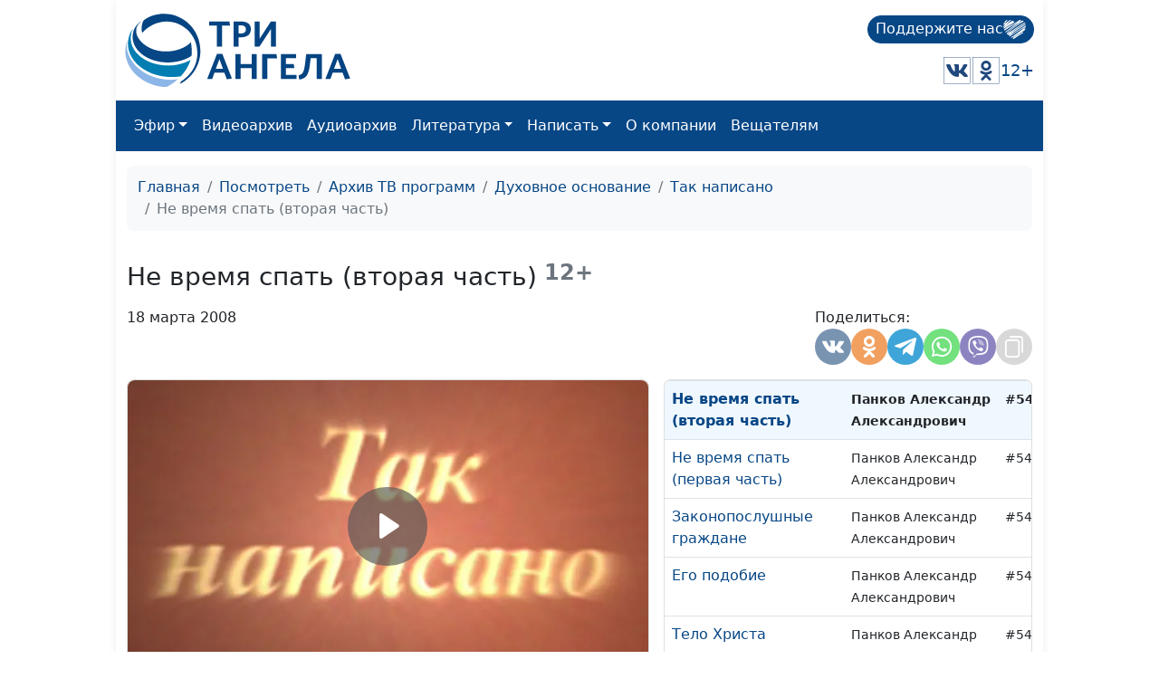

--- FILE ---
content_type: text/html; charset=utf-8
request_url: https://www.3angels.ru/media/video/22/549
body_size: 24529
content:
 <!DOCTYPE html>
<html lang="ru">


<head>
    <title>Не время спать (вторая часть) | Так написано</title>

    
    <meta charset="UTF-8" />
        <meta name="robots" content="noindex, nofollow" />        
    <meta property="og:title" content="Не время спать (вторая часть) | Так написано" />
    <meta property="og:site_name" content="Не время спать (вторая часть) | Так написано" />
    <meta property="og:url" content="https://www.3angels.ru/media/video/22/549" />
            <meta property="og:image"
        content="https://www.3angels.ru/Poster/22/TNP000549.jpg" />


            <link rel="canonical" href="https://www.3angels.ru/media/video/22/549" />    

    <meta name="viewport" content="width=device-width, initial-scale=1.0" />
    <meta name="yandex-verification" content="aa757374888f3a69" />
    
    <link rel="icon" href="https://www.3angels.ru/assets/ico/favicon.svg" type="image/svg+xml">

    
    
    <link href="/assets/css/new_index.css?v2.0.2.1768963097" rel="stylesheet" />
    <link href="/assets/css/bootstrap.min.css" rel="stylesheet" />
    <link rel="stylesheet" href="https://cdn.datatables.net/1.13.1/css/dataTables.bootstrap5.min.css">
    <script src="https://code.jquery.com/jquery-3.6.0.min.js"
    integrity="sha256-/xUj+3OJU5yExlq6GSYGSHk7tPXikynS7ogEvDej/m4=" crossorigin="anonymous"></script>
    <script src="/assets/js/bootstrap.bundle.min.js" crossorigin="anonymous"></script>

<script src="https://cdn.datatables.net/1.13.1/js/jquery.dataTables.min.js"></script>
<script src="https://cdn.datatables.net/1.13.1/js/dataTables.bootstrap5.min.js"></script>
</head>

<body>

    <div id="wrap">
        <div class="mainroot">
             <nav class="header justify-content-between">
    <a class="navbar-brand navbar-brand-theme" href="/">
        <img  src="/assets/logo-b4c.svg" height="81" alt="Logo">
    </a>
    
    <div class="d-flex flex-column justify-content-around">
        <!--<p class="tegline">Познавательный телеканал</p> -->
        <!--<p class="tegline-sub">для всей семьи 12+</p>-->
        <a class="donate-button text-decoration-none" href="/pozhertvovat/">
            <span>Поддержите нас</span>
                <img src="/assets/ico/donate-heart.svg" height="25" width="25" alt="donate-heart">
        </a>
    <div class="d-flex justify-content-end align-items-center">
        <!--<a href="https://www.youtube.com/ThreeAngelsRussia?sub_confirmation=1" target="_blank"><img class="social-icon" src="/assets/social_icons/youtube.svg" alt="youtube"/></a>-->
        <!--<a href="https://www.facebook.com/groups/3angelstv/" target="_blank"><img class="social-icon" src="/assets/social_icons/facebook.svg" alt="facebook"/></a>-->
        <a href="https://vk.com/3angelstv" target="_blank"><img class="social-icon" src="/assets/social_icons/vk.svg" alt="vk"/></a>
        <a href="https://ok.ru/telekompan" target="_blank"><img class="social-icon" src="/assets/social_icons/ok.svg" alt="ok"/></a>
        <!--<a href="https://www.instagram.com/3angelstv/" target="_blank"><img class="social-icon" src="/assets/social_icons/instagram.svg" alt="instagram"/></a>-->
        <span class="tegline-sub ml-3">12+</span>
    </div>
    </div>
</nav>

<nav class="navbar navbar-expand-lg navbar-dark bg-primary">
 <div class="container-fluid">
     
     <div class="logo justify-content-between w-100 align-items-center ">
        <a href="/"><img src="/assets/logo.svg" height="40" alt="Logo"></a>
        <a class="donate-button text-decoration-none ms-auto" href="/pozhertvovat/">
            <span>Поддержите нас</span>
            <img src="/assets/ico/donate-heart.svg" height="25" width="25" alt="donate-heart">
        </a>
        <button class="navbar-toggler" type="button" data-bs-toggle="collapse" data-bs-target="#main_nav" aria-expanded="false" aria-label="Toggle navigation">
        <span class="navbar-toggler-icon"></span>
    </button>
</div>
     

    
    
  <div class="collapse navbar-collapse" id="main_nav">
	<ul class="navbar-nav">
		<!--<li class="nav-item"><a class="nav-link" href="/">Главная</a></li>-->
		<li class="nav-item dropdown">
			<a class="nav-link  dropdown-toggle" href="#" data-bs-toggle="dropdown">Эфир</a>
		    <ul class="dropdown-menu">
			  <li><a class="dropdown-item" href="/air/online/"> Онлайн ТВ</a></li>
			  <li><a class="dropdown-item" href="/posmotret/kabelnoe-televidenie/"> Кабельное телевидение </a></li>
			  <li><a class="dropdown-item" href="/posmotret/sputnikovoe-televidenie/"> Спутниковое телевидение </a></li>
			  <li><a class="dropdown-item" href="/posmotret/mobilnoe-prilozhenie/"> Мобильное приложение </a></li>
			  <li><a class="dropdown-item" href="/posmotret/programma-peredach/"> Программа передач </a></li>
		    </ul>
		</li>
		<li class="nav-item"><a class="nav-link" href="/media/video/tematika-programm/">Видеоархив</a></li>
		<li class="nav-item"><a class="nav-link" href="/poslushat/">Аудиоархив</a></li>

		<li class="nav-item dropdown">
			<a class="nav-link  dropdown-toggle" href="#" data-bs-toggle="dropdown">Литература</a>
		    <ul class="dropdown-menu">
			  <li><a class="dropdown-item" href="https://3abn.ru/lessons">Уроки "Новая жизнь"</a></li>
			  <li><a class="dropdown-item" href="https://3abn.ru/magazin/all">Книги</a></li>
			  <li><a class="dropdown-item" href="https://3abn.ru/magazin/cat/book-broshyury">Брошюры</a></li>
			  <li><a class="dropdown-item" href="/pochitat/journal/">Журналы</a></li>
			  <li><a class="dropdown-item" href="/pochitat/stati/">Свидетельства</a></li>
			  <li><a class="dropdown-item" href="/pochitat/poeziya/">Поэзия</a></li>
			  <li><a class="dropdown-item" href="/pochitat/nam-pishut/">Нам пишут</a></li>
			  <!--<li><a class="dropdown-item" href="/pochitat/calendar/">Календарь на 2021 год</a></li>-->
		    </ul>
		</li>

		<li class="nav-item dropdown">
			<a class="nav-link  dropdown-toggle" href="#" data-bs-toggle="dropdown">Написать</a>
		    <ul class="dropdown-menu">
			  <li><a class="dropdown-item" href="/napisat/molitvennye-prosby/">Молитвенные просьбы</a></li>
			  <li><a class="dropdown-item" href="/napisat/zadat-svyashchennosluzhitelyu/">Задать вопрос священнослужителю</a></li>
			  <li><a class="dropdown-item" href="/napisat/napisat-glavnomy-redaktoru/">Написать главному редактору</a></li>
			  <li><a class="dropdown-item" href="/napisat/tekhpodderzhka/">Техподдержка</a></li>
		    </ul>
		</li>
		
		<li class="nav-item"><a class="nav-link" href="/o-kompanii/">О компании</a></li>
		
		<li class="nav-item"><a class="nav-link" href="#" onclick="window.open('https://www.3angela.tv/','_blank');return false;">Вещателям</a></li>
		
	</ul>

  </div> <!-- navbar-collapse.// -->
 </div> <!-- container-fluid.// -->
</nav>
             <div class="container">
                <div id="maincontent">
                     
<div class="page" role="main">
        <nav class="mt-3" aria-label="breadcrumb">
        <ol class="breadcrumb">
            <li class="breadcrumb-item"><a href="/">Главная</a></li>
            <li class="breadcrumb-item"><a href="/posmotret/">Посмотреть</a></li>
                                    <li class="breadcrumb-item"><a href="/media/video/tematika-programm/">Архив ТВ программ</a></li>
                                                <li class="breadcrumb-item"><a href="/media/video/dukhovnoe-osnovanie/">Духовное основание</a></li>
                                                <li class="breadcrumb-item"><a href="/media/video/22">Так написано</a></li>
                                                <li class="breadcrumb-item active">Не время спать (вторая часть)</li>
                                </ol>
    </nav>
    
     
<div class="row g-3 mt-3" itemscope itemtype="http://schema.org/VideoObject"><div class="col-md-12 "><div class="d-flex align-items-center mb-3"><h1 itemprop="name" class="h3 mb-0">Не время спать (вторая часть)</h1><small class="text-muted h4"><b>&nbsp;12+</b></small></div></div><div class="col-md-12 mt-0 d-flex"><p>18 марта 2008</p><div style="margin-left: auto;"><style>
    @media(max-width: 992px){
        .share-container button{
        width: 30px;
        height: 30px;
        }
    }
</style>

<div class="d-flex justify-content-md-end gap-1">
    <div class="share-container">
        <span class="mb-1 w-100">Поделиться:</span>
        <div class="d-flex gap-1">
            <button class="share-vkontakte"
                onclick="window.open('https://vk.com/share.php?url=https://www.3angels.ru/media/video/22/549', 'share-vkontakte', 'width=800, height=400');">
                <svg version="1.1" id="share-vkontakte" xmlns="http://www.w3.org/2000/svg"
                    xmlns:xlink="http://www.w3.org/1999/xlink" x="0px" y="0px" width="548.358px" height="548.358px"
                    viewBox="0 0 548.358 548.358" style="enable-background:new 0 0 548.358 548.358;"
                    xml:space="preserve">
                    <g>
                        <path d="M545.451,400.298c-0.664-1.431-1.283-2.618-1.858-3.569c-9.514-17.135-27.695-38.167-54.532-63.102l-0.567-0.571
        		l-0.284-0.28l-0.287-0.287h-0.288c-12.18-11.611-19.893-19.418-23.123-23.415c-5.91-7.614-7.234-15.321-4.004-23.13
        		c2.282-5.9,10.854-18.36,25.696-37.397c7.807-10.089,13.99-18.175,18.556-24.267c32.931-43.78,47.208-71.756,42.828-83.939
        		l-1.701-2.847c-1.143-1.714-4.093-3.282-8.846-4.712c-4.764-1.427-10.853-1.663-18.278-0.712l-82.224,0.568
        		c-1.332-0.472-3.234-0.428-5.712,0.144c-2.475,0.572-3.713,0.859-3.713,0.859l-1.431,0.715l-1.136,0.859
        		c-0.952,0.568-1.999,1.567-3.142,2.995c-1.137,1.423-2.088,3.093-2.848,4.996c-8.952,23.031-19.13,44.444-30.553,64.238
        		c-7.043,11.803-13.511,22.032-19.418,30.693c-5.899,8.658-10.848,15.037-14.842,19.126c-4,4.093-7.61,7.372-10.852,9.849
        		c-3.237,2.478-5.708,3.525-7.419,3.142c-1.715-0.383-3.33-0.763-4.859-1.143c-2.663-1.714-4.805-4.045-6.42-6.995
        		c-1.622-2.95-2.714-6.663-3.285-11.136c-0.568-4.476-0.904-8.326-1-11.563c-0.089-3.233-0.048-7.806,0.145-13.706
        		c0.198-5.903,0.287-9.897,0.287-11.991c0-7.234,0.141-15.085,0.424-23.555c0.288-8.47,0.521-15.181,0.716-20.125
        		c0.194-4.949,0.284-10.185,0.284-15.705s-0.336-9.849-1-12.991c-0.656-3.138-1.663-6.184-2.99-9.137
        		c-1.335-2.95-3.289-5.232-5.853-6.852c-2.569-1.618-5.763-2.902-9.564-3.856c-10.089-2.283-22.936-3.518-38.547-3.71
        		c-35.401-0.38-58.148,1.906-68.236,6.855c-3.997,2.091-7.614,4.948-10.848,8.562c-3.427,4.189-3.905,6.475-1.431,6.851
        		c11.422,1.711,19.508,5.804,24.267,12.275l1.715,3.429c1.334,2.474,2.666,6.854,3.999,13.134c1.331,6.28,2.19,13.227,2.568,20.837
        		c0.95,13.897,0.95,25.793,0,35.689c-0.953,9.9-1.853,17.607-2.712,23.127c-0.859,5.52-2.143,9.993-3.855,13.418
        		c-1.715,3.426-2.856,5.52-3.428,6.28c-0.571,0.76-1.047,1.239-1.425,1.427c-2.474,0.948-5.047,1.431-7.71,1.431
        		c-2.667,0-5.901-1.334-9.707-4c-3.805-2.666-7.754-6.328-11.847-10.992c-4.093-4.665-8.709-11.184-13.85-19.558
        		c-5.137-8.374-10.467-18.271-15.987-29.691l-4.567-8.282c-2.855-5.328-6.755-13.086-11.704-23.267
        		c-4.952-10.185-9.329-20.037-13.134-29.554c-1.521-3.997-3.806-7.04-6.851-9.134l-1.429-0.859c-0.95-0.76-2.475-1.567-4.567-2.427
        		c-2.095-0.859-4.281-1.475-6.567-1.854l-78.229,0.568c-7.994,0-13.418,1.811-16.274,5.428l-1.143,1.711
        		C0.288,140.146,0,141.668,0,143.763c0,2.094,0.571,4.664,1.714,7.707c11.42,26.84,23.839,52.725,37.257,77.659
        		c13.418,24.934,25.078,45.019,34.973,60.237c9.897,15.229,19.985,29.602,30.264,43.112c10.279,13.515,17.083,22.176,20.412,25.981
        		c3.333,3.812,5.951,6.662,7.854,8.565l7.139,6.851c4.568,4.569,11.276,10.041,20.127,16.416
        		c8.853,6.379,18.654,12.659,29.408,18.85c10.756,6.181,23.269,11.225,37.546,15.126c14.275,3.905,28.169,5.472,41.684,4.716h32.834
        		c6.659-0.575,11.704-2.669,15.133-6.283l1.136-1.431c0.764-1.136,1.479-2.901,2.139-5.276c0.668-2.379,1-5,1-7.851
        		c-0.195-8.183,0.428-15.558,1.852-22.124c1.423-6.564,3.045-11.513,4.859-14.846c1.813-3.33,3.859-6.14,6.136-8.418
        		c2.282-2.283,3.908-3.666,4.862-4.142c0.948-0.479,1.705-0.804,2.276-0.999c4.568-1.522,9.944-0.048,16.136,4.429
        		c6.187,4.473,11.99,9.996,17.418,16.56c5.425,6.57,11.943,13.941,19.555,22.124c7.617,8.186,14.277,14.271,19.985,18.274
        		l5.708,3.426c3.812,2.286,8.761,4.38,14.853,6.283c6.081,1.902,11.409,2.378,15.984,1.427l73.087-1.14
        		c7.229,0,12.854-1.197,16.844-3.572c3.998-2.379,6.373-5,7.139-7.851c0.764-2.854,0.805-6.092,0.145-9.712
        		C546.782,404.25,546.115,401.725,545.451,400.298z" />
                    </g>
                </svg>
            </button>
            <button class="share_odnoklassniki"
                onclick="window.open('https://connect.ok.ru/offer?url=https://www.3angels.ru/media/video/22/549', 'Поделиться в Одноклассниках','width=420,height=230,resizable=yes,scrollbars=yes,status=yes');">
                <svg version="1.1" id="share_odnoklassniki" xmlns="http://www.w3.org/2000/svg"
                    xmlns:xlink="http://www.w3.org/1999/xlink" x="0px" y="0px" width="95.481px" height="95.481px"
                    viewBox="0 0 95.481 95.481" style="enable-background:new 0 0 95.481 95.481;" xml:space="preserve">
                    <g>
                        <path d="M43.041,67.254c-7.402-0.772-14.076-2.595-19.79-7.064c-0.709-0.556-1.441-1.092-2.088-1.713
        			c-2.501-2.402-2.753-5.153-0.774-7.988c1.693-2.426,4.535-3.075,7.489-1.682c0.572,0.27,1.117,0.607,1.639,0.969
        			c10.649,7.317,25.278,7.519,35.967,0.329c1.059-0.812,2.191-1.474,3.503-1.812c2.551-0.655,4.93,0.282,6.299,2.514
        			c1.564,2.549,1.544,5.037-0.383,7.016c-2.956,3.034-6.511,5.229-10.461,6.761c-3.735,1.448-7.826,2.177-11.875,2.661
        			c0.611,0.665,0.899,0.992,1.281,1.376c5.498,5.524,11.02,11.025,16.5,16.566c1.867,1.888,2.257,4.229,1.229,6.425
        			c-1.124,2.4-3.64,3.979-6.107,3.81c-1.563-0.108-2.782-0.886-3.865-1.977c-4.149-4.175-8.376-8.273-12.441-12.527
        			c-1.183-1.237-1.752-1.003-2.796,0.071c-4.174,4.297-8.416,8.528-12.683,12.735c-1.916,1.889-4.196,2.229-6.418,1.15
        			c-2.362-1.145-3.865-3.556-3.749-5.979c0.08-1.639,0.886-2.891,2.011-4.014c5.441-5.433,10.867-10.88,16.295-16.322
        			C42.183,68.197,42.518,67.813,43.041,67.254z" />
                        <path d="M47.55,48.329c-13.205-0.045-24.033-10.992-23.956-24.218C23.67,10.739,34.505-0.037,47.84,0
        			c13.362,0.036,24.087,10.967,24.02,24.478C71.792,37.677,60.889,48.375,47.55,48.329z M59.551,24.143
        			c-0.023-6.567-5.253-11.795-11.807-11.801c-6.609-0.007-11.886,5.316-11.835,11.943c0.049,6.542,5.324,11.733,11.896,11.709
        			C54.357,35.971,59.573,30.709,59.551,24.143z" />
                    </g>
                </svg>
            </button>
            <!--<button class="share-facebook"-->
            <!--    onclick="window.open('https://www.facebook.com/share.php?u=https://www.3angels.ru/media/video/22/549&title=Не время спать (вторая часть) | Так написано', 'share-facebook', 'width=800, height=400');">-->
            <!--    <svg id="share-facebook" enable-background="new 0 0 24 24" height="512" viewBox="0 0 24 24" width="512"-->
            <!--        xmlns="http://www.w3.org/2000/svg">-->
            <!--        <path-->
            <!--            d="m15.997 3.985h2.191v-3.816c-.378-.052-1.678-.169-3.192-.169-3.159 0-5.323 1.987-5.323 5.639v3.361h-3.486v4.266h3.486v10.734h4.274v-10.733h3.345l.531-4.266h-3.877v-2.939c.001-1.233.333-2.077 2.051-2.077z" />-->
            <!--    </svg>-->
            <!--</button>-->
            <button class="share-telegram" onclick="window.open('https://telegram.me/share/url?url=https://www.3angels.ru/media/video/22/549&text=Не время спать (вторая часть) | Так написано', 'share-telegram', 'width=800, height=400');">
                <svg id="share-telegram" enable-background="new 0 0 24 24" height="512" viewBox="0 0 24 24" width="512" xmlns="http://www.w3.org/2000/svg">
                    <path d="m9.417 15.181-.397 5.584c.568 0 .814-.244 1.109-.537l2.663-2.545 5.518 4.041c1.012.564 1.725.267 1.998-.931l3.622-16.972.001-.001c.321-1.496-.541-2.081-1.527-1.714l-21.29 8.151c-1.453.564-1.431 1.374-.247 1.741l5.443 1.693 12.643-7.911c.595-.394 1.136-.176.691.218z" />
                </svg>
            </button>
             <button class="share-whatsapp" onclick="window.open('whatsapp://send?text=https://www.3angels.ru/media/video/22/549', 'share-whatsapp', 'width=800, height=400');">
                <svg height="682pt" viewBox="-23 -21 682 682.66669" width="682pt" xmlns="http://www.w3.org/2000/svg">
                    <path d="m544.386719 93.007812c-59.875-59.945312-139.503907-92.9726558-224.335938-93.007812-174.804687 0-317.070312 142.261719-317.140625 317.113281-.023437 55.894531 14.578125 110.457031 42.332032 158.550781l-44.992188 164.335938 168.121094-44.101562c46.324218 25.269531 98.476562 38.585937 151.550781 38.601562h.132813c174.785156 0 317.066406-142.273438 317.132812-317.132812.035156-84.742188-32.921875-164.417969-92.800781-224.359376zm-224.335938 487.933594h-.109375c-47.296875-.019531-93.683594-12.730468-134.160156-36.742187l-9.621094-5.714844-99.765625 26.171875 26.628907-97.269531-6.269532-9.972657c-26.386718-41.96875-40.320312-90.476562-40.296875-140.28125.054688-145.332031 118.304688-263.570312 263.699219-263.570312 70.40625.023438 136.589844 27.476562 186.355469 77.300781s77.15625 116.050781 77.132812 186.484375c-.0625 145.34375-118.304687 263.59375-263.59375 263.59375zm144.585938-197.417968c-7.921875-3.96875-46.882813-23.132813-54.148438-25.78125-7.257812-2.644532-12.546875-3.960938-17.824219 3.96875-5.285156 7.929687-20.46875 25.78125-25.09375 31.066406-4.625 5.289062-9.242187 5.953125-17.167968 1.984375-7.925782-3.964844-33.457032-12.335938-63.726563-39.332031-23.554687-21.011719-39.457031-46.960938-44.082031-54.890626-4.617188-7.9375-.039062-11.8125 3.476562-16.171874 8.578126-10.652344 17.167969-21.820313 19.808594-27.105469 2.644532-5.289063 1.320313-9.917969-.664062-13.882813-1.976563-3.964844-17.824219-42.96875-24.425782-58.839844-6.4375-15.445312-12.964843-13.359374-17.832031-13.601562-4.617187-.230469-9.902343-.277344-15.1875-.277344-5.28125 0-13.867187 1.980469-21.132812 9.917969-7.261719 7.933594-27.730469 27.101563-27.730469 66.105469s28.394531 76.683594 32.355469 81.972656c3.960937 5.289062 55.878906 85.328125 135.367187 119.648438 18.90625 8.171874 33.664063 13.042968 45.175782 16.695312 18.984374 6.03125 36.253906 5.179688 49.910156 3.140625 15.226562-2.277344 46.878906-19.171875 53.488281-37.679687 6.601563-18.511719 6.601563-34.375 4.617187-37.683594-1.976562-3.304688-7.261718-5.285156-15.183593-9.253906zm0 0" fill-rule="evenodd" />
                </svg>
            </button>
            <button class="share-viber" onclick="window.open('viber://forward?text=https://www.3angels.ru/media/video/22/549', 'share-viber', 'width=800, height=400');">
                <svg id="share-viber" enable-background="new 0 0 24 24" height="512" viewBox="0 0 24 24" width="512" xmlns="http://www.w3.org/2000/svg">
                    <path d="m23.155 13.893c.716-6.027-.344-9.832-2.256-11.553l.001-.001c-3.086-2.939-13.508-3.374-17.2.132-1.658 1.715-2.242 4.232-2.306 7.348-.064 3.117-.14 8.956 5.301 10.54h.005l-.005 2.419s-.037.98.589 1.177c.716.232 1.04-.223 3.267-2.883 3.724.323 6.584-.417 6.909-.525.752-.252 5.007-.815 5.695-6.654zm-12.237 5.477s-2.357 2.939-3.09 3.702c-.24.248-.503.225-.499-.267 0-.323.018-4.016.018-4.016-4.613-1.322-4.341-6.294-4.291-8.895.05-2.602.526-4.733 1.93-6.168 3.239-3.037 12.376-2.358 14.704-.17 2.846 2.523 1.833 9.651 1.839 9.894-.585 4.874-4.033 5.183-4.667 5.394-.271.09-2.786.737-5.944.526z" />
                    <path d="m12.222 4.297c-.385 0-.385.6 0 .605 2.987.023 5.447 2.105 5.474 5.924 0 .403.59.398.585-.005h-.001c-.032-4.115-2.718-6.501-6.058-6.524z" />
                    <path d="m16.151 10.193c-.009.398.58.417.585.014.049-2.269-1.35-4.138-3.979-4.335-.385-.028-.425.577-.041.605 2.28.173 3.481 1.729 3.435 3.716z" />
                    <path d="m15.521 12.774c-.494-.286-.997-.108-1.205.173l-.435.563c-.221.286-.634.248-.634.248-3.014-.797-3.82-3.951-3.82-3.951s-.037-.427.239-.656l.544-.45c.272-.216.444-.736.167-1.247-.74-1.337-1.237-1.798-1.49-2.152-.266-.333-.666-.408-1.082-.183h-.009c-.865.506-1.812 1.453-1.509 2.428.517 1.028 1.467 4.305 4.495 6.781 1.423 1.171 3.675 2.371 4.631 2.648l.009.014c.942.314 1.858-.67 2.347-1.561v-.007c.217-.431.145-.839-.172-1.106-.562-.548-1.41-1.153-2.076-1.542z" />
                    <path d="m13.169 8.104c.961.056 1.427.558 1.477 1.589.018.403.603.375.585-.028-.064-1.346-.766-2.096-2.03-2.166-.385-.023-.421.582-.032.605z" />
                </svg>
            </button>
           <!-- <button class="share-twitter"-->
           <!--     onclick="window.open('https://twitter.com/intent/tweet?status=+https://www.3angels.ru/media/video/22/549', 'share-twitter', 'width=800, height=400');">-->
           <!--     <svg version="1.1" id="share-twitter" xmlns="http://www.w3.org/2000/svg"-->
           <!--         xmlns:xlink="http://www.w3.org/1999/xlink" x="0px" y="0px" viewBox="0 0 512 512"-->
           <!--         style="enable-background:new 0 0 512 512;" xml:space="preserve">-->
           <!--         <g>-->
           <!--             <path d="M512,97.248c-19.04,8.352-39.328,13.888-60.48,16.576c21.76-12.992,38.368-33.408,46.176-58.016-->
        			<!--c-20.288,12.096-42.688,20.64-66.56,25.408C411.872,60.704,384.416,48,354.464,48c-58.112,0-104.896,47.168-104.896,104.992-->
        			<!--c0,8.32,0.704,16.32,2.432,23.936c-87.264-4.256-164.48-46.08-216.352-109.792c-9.056,15.712-14.368,33.696-14.368,53.056-->
        			<!--c0,36.352,18.72,68.576,46.624,87.232c-16.864-0.32-33.408-5.216-47.424-12.928c0,0.32,0,0.736,0,1.152-->
        			<!--c0,51.008,36.384,93.376,84.096,103.136c-8.544,2.336-17.856,3.456-27.52,3.456c-6.72,0-13.504-0.384-19.872-1.792-->
        			<!--c13.6,41.568,52.192,72.128,98.08,73.12c-35.712,27.936-81.056,44.768-130.144,44.768c-8.608,0-16.864-0.384-25.12-1.44-->
        			<!--C46.496,446.88,101.6,464,161.024,464c193.152,0,298.752-160,298.752-298.688c0-4.64-0.16-9.12-0.384-13.568-->
        			<!--C480.224,136.96,497.728,118.496,512,97.248z" />-->
           <!--         </g>-->
           <!--     </svg>-->
           <!-- </button>-->
            <button class="share-copy"
                onclick="copyText('https://www.3angels.ru/media/video/22/549')">
                <svg height="512pt" viewBox="-40 0 512 512" width="512pt" xmlns="http://www.w3.org/2000/svg">
                    <path d="m271 512h-191c-44.113281 0-80-35.886719-80-80v-271c0-44.113281 35.886719-80 80-80h191c44.113281 0 80 35.886719 80 80v271c0 44.113281-35.886719 80-80 80zm-191-391c-22.054688 0-40 17.945312-40 40v271c0 22.054688 17.945312 40 40 40h191c22.054688 0 40-17.945312 40-40v-271c0-22.054688-17.945312-40-40-40zm351 261v-302c0-44.113281-35.886719-80-80-80h-222c-11.046875 0-20 8.953125-20 20s8.953125 20 20 20h222c22.054688 0 40 17.945312 40 40v302c0 11.046875 8.953125 20 20 20s20-8.953125 20-20zm0 0" />
                </svg>
            </button>
        </div>
    </div>
</div>

<script>
    function copyText(text){
        var newinput = document.createElement("input");
        newinput.value = text
        document.body.appendChild(newinput);

        newinput.select()
        document.execCommand("copy");

        document.body.removeChild(newinput);
        $(`.share-copy`).addClass('btn-success')
        setTimeout(function() {
            $(`.share-copy`).removeClass('btn-success')
        }, 1500)
    }
</script></div></div><div class="col-sm-12 col-md-12 col-lg-7"><div class="card tab-content" id="pills-tabContent"><div class="player_stream_container video-container" itemprop="thumbnail" itemscope itemtype="http://schema.org/ImageObject"><img itemprop="contentUrl" class="player_stream_img rounded" src="/Poster/22/TNP000549.webp" alt="" /><meta itemprop="width" content="100%"><meta itemprop="height" content="100%"><button type="button" onclick="$('#plyr_stream').load('https://www.3angels.ru/media/videoplayer/v/0/22/TNP000549.mp4/TNP'); return false;" class="player_start_stream_button"><svg viewBox="0 0 18 18"><path d="M15.562 8.1L3.87.225c-.818-.562-1.87 0-1.87.9v15.75c0 .9 1.052 1.462 1.87.9L15.563 9.9c.584-.45.584-1.35 0-1.8z"></path></svg></button><div id="plyr_stream" class="plyr_stream-rounded"> </div></div><link itemprop="thumbnailUrl" href="/Poster/22/TNP000549.webp"><link itemprop="url" href="https://www.3angels.ru/Video/22/TNP000549.mp4"><link itemprop="embedUrl" href="https://www.3angels.ru/media/videoplayer/i/0/22/TNP000549.mp4/TNP"><div class="col-md-12"></div></div></div><div class="col-sm-12 col-md-12 col-lg-5 "><div class="position-relative h-100" style="min-height: 300px;"><div id="syclelist" class="card absolute-scroll-plane"><noindex><table class="table" style="cursor: pointer;"><tr id="cl842" onclick="window.location.href = `842`" ><td><a href="https://www.3angels.ru/media/video/22/842">Важно ли быть значимым?</a></td><td><small>Дмитрий Булатов, священнослужитель</small></td><td><small>#842</small></td></tr><tr id="cl841" onclick="window.location.href = `841`" ><td><a href="https://www.3angels.ru/media/video/22/841">Наши дела и наша сущность </a></td><td><small>Дмитрий Булатов, священнослужитель</small></td><td><small>#841</small></td></tr><tr id="cl840" onclick="window.location.href = `840`" ><td><a href="https://www.3angels.ru/media/video/22/840">Что мы знаем о Боге?</a></td><td><small>Дмитрий Булатов, священнослужитель</small></td><td><small>#840</small></td></tr><tr id="cl839" onclick="window.location.href = `839`" ><td><a href="https://www.3angels.ru/media/video/22/839">Бог, разрушающий камни</a></td><td><small>Дмитрий Булатов, священнослужитель</small></td><td><small>#839</small></td></tr><tr id="cl838" onclick="window.location.href = `838`" ><td><a href="https://www.3angels.ru/media/video/22/838">Рождение свыше</a></td><td><small>Дмитрий Булатов, священнослужитель</small></td><td><small>#838</small></td></tr><tr id="cl837" onclick="window.location.href = `837`" ><td><a href="https://www.3angels.ru/media/video/22/837">Божья воля </a></td><td><small>Андрей Козев, священнослужитель</small></td><td><small>#837</small></td></tr><tr id="cl836" onclick="window.location.href = `836`" ><td><a href="https://www.3angels.ru/media/video/22/836">Лучшее Богу</a></td><td><small>Андрей Козев, священнослужитель</small></td><td><small>#836</small></td></tr><tr id="cl835" onclick="window.location.href = `835`" ><td><a href="https://www.3angels.ru/media/video/22/835">Отношение к несправедливости</a></td><td><small>Андрей Козев, священнослужитель</small></td><td><small>#835</small></td></tr><tr id="cl834" onclick="window.location.href = `834`" ><td><a href="https://www.3angels.ru/media/video/22/834">Власть языка</a></td><td><small>Андрей Козев, священнослужитель</small></td><td><small>#834</small></td></tr><tr id="cl833" onclick="window.location.href = `833`" ><td><a href="https://www.3angels.ru/media/video/22/833">Чего не мог сделать Христос?</a></td><td><small>Андрей Козев, священнослужитель</small></td><td><small>#833</small></td></tr><tr id="cl832" onclick="window.location.href = `832`" ><td><a href="https://www.3angels.ru/media/video/22/832">Каждому свое благословение</a></td><td><small>Андрей Козев, священнослужитель</small></td><td><small>#832</small></td></tr><tr id="cl831" onclick="window.location.href = `831`" ><td><a href="https://www.3angels.ru/media/video/22/831">Сделай шаг</a></td><td><small>Андрей Козев, священнослужитель</small></td><td><small>#831</small></td></tr><tr id="cl830" onclick="window.location.href = `830`" ><td><a href="https://www.3angels.ru/media/video/22/830">Неограниченные возможности Христа</a></td><td><small>Андрей Козев, священнослужитель</small></td><td><small>#830</small></td></tr><tr id="cl829" onclick="window.location.href = `829`" ><td><a href="https://www.3angels.ru/media/video/22/829">Ной и Лот</a></td><td><small>Андрей Козев, священнослужитель</small></td><td><small>#829</small></td></tr><tr id="cl828" onclick="window.location.href = `828`" ><td><a href="https://www.3angels.ru/media/video/22/828">Голос из ада</a></td><td><small>Андрей Козев, священнослужитель</small></td><td><small>#828</small></td></tr><tr id="cl827" onclick="window.location.href = `827`" ><td><a href="https://www.3angels.ru/media/video/22/827">Явление Царя</a></td><td><small>Эдуард Егизарян, магистр богословия</small></td><td><small>#827</small></td></tr><tr id="cl826" onclick="window.location.href = `826`" ><td><a href="https://www.3angels.ru/media/video/22/826">Души под жертвенником</a></td><td><small>Эдуард Егизарян, магистр богословия</small></td><td><small>#826</small></td></tr><tr id="cl825" onclick="window.location.href = `825`" ><td><a href="https://www.3angels.ru/media/video/22/825">Добровольный голод</a></td><td><small>Эдуард Егизарян, магистр богословия</small></td><td><small>#825</small></td></tr><tr id="cl824" onclick="window.location.href = `824`" ><td><a href="https://www.3angels.ru/media/video/22/824">Похищенный мир</a></td><td><small>Эдуард Егизарян, магистр богословия</small></td><td><small>#824</small></td></tr><tr id="cl823" onclick="window.location.href = `823`" ><td><a href="https://www.3angels.ru/media/video/22/823">Победоносное шествие Евангелия</a></td><td><small>Эдуард Егизарян, магистр богословия</small></td><td><small>#823</small></td></tr><tr id="cl822" onclick="window.location.href = `822`" ><td><a href="https://www.3angels.ru/media/video/22/822">Воцарение Христа</a></td><td><small>Эдуард Егизарян, магистр богословия</small></td><td><small>#822</small></td></tr><tr id="cl821" onclick="window.location.href = `821`" ><td><a href="https://www.3angels.ru/media/video/22/821">Величайший кризис во Вселенной</a></td><td><small>Эдуард Егизарян, магистр богословия</small></td><td><small>#821</small></td></tr><tr id="cl820" onclick="window.location.href = `820`" ><td><a href="https://www.3angels.ru/media/video/22/820">Восьмое видение: Божественная колесница и престол</a></td><td><small>Эдуард Егизарян, магистр богословия</small></td><td><small>#820</small></td></tr><tr id="cl819" onclick="window.location.href = `819`" ><td><a href="https://www.3angels.ru/media/video/22/819">Седьмое видение: ложные ориентиры</a></td><td><small>Эдуард Егизарян, магистр богословия</small></td><td><small>#819</small></td></tr><tr id="cl818" onclick="window.location.href = `818`" ><td><a href="https://www.3angels.ru/media/video/22/818">Шестое видение: свиток с проклятием</a></td><td><small>Эдуард Егизарян, магистр богословия</small></td><td><small>#818</small></td></tr><tr id="cl817" onclick="window.location.href = `817`" ><td><a href="https://www.3angels.ru/media/video/22/817">Пятое видение: Божественный семисвечник</a></td><td><small>Эдуард Егизарян, магистр богословия</small></td><td><small>#817</small></td></tr><tr id="cl816" onclick="window.location.href = `816`" ><td><a href="https://www.3angels.ru/media/video/22/816">Четвёртое видение: великое противостояние</a></td><td><small>Эдуард Егизарян, магистр богословия</small></td><td><small>#816</small></td></tr><tr id="cl815" onclick="window.location.href = `815`" ><td><a href="https://www.3angels.ru/media/video/22/815">Третье видение: возвращение мечты</a></td><td><small>Эдуард Егизарян, магистр богословия</small></td><td><small>#815</small></td></tr><tr id="cl814" onclick="window.location.href = `814`" ><td><a href="https://www.3angels.ru/media/video/22/814">Второе видение: могильщики политических систем</a></td><td><small>Эдуард Егизарян, магистр богословия</small></td><td><small>#814</small></td></tr><tr id="cl813" onclick="window.location.href = `813`" ><td><a href="https://www.3angels.ru/media/video/22/813">Первое видение: Божественный дозор</a></td><td><small>Эдуард Егизарян, магистр богословия</small></td><td><small>#813</small></td></tr><tr id="cl812" onclick="window.location.href = `812`" ><td><a href="https://www.3angels.ru/media/video/22/812">Долгожданная свобода</a></td><td><small>Эдуард Егизарян, магистр богословия</small></td><td><small>#812</small></td></tr><tr id="cl811" onclick="window.location.href = `811`" ><td><a href="https://www.3angels.ru/media/video/22/811">Пройти под жезлом</a></td><td><small>Роман Гейкер, магистр богословия</small></td><td><small>#811</small></td></tr><tr id="cl810" onclick="window.location.href = `810`" ><td><a href="https://www.3angels.ru/media/video/22/810">Пустыня в духовной жизни</a></td><td><small>Роман Гейкер, магистр богословия</small></td><td><small>#810</small></td></tr><tr id="cl809" onclick="window.location.href = `809`" ><td><a href="https://www.3angels.ru/media/video/22/809">Путь к праведности</a></td><td><small>Роман Гейкер, магистр богословия</small></td><td><small>#809</small></td></tr><tr id="cl808" onclick="window.location.href = `808`" ><td><a href="https://www.3angels.ru/media/video/22/808">Глянцевое Евангелие</a></td><td><small>Роман Гейкер, магистр богословия</small></td><td><small>#808</small></td></tr><tr id="cl807" onclick="window.location.href = `807`" ><td><a href="https://www.3angels.ru/media/video/22/807">Трехангельская весть</a></td><td><small>Роман Гейкер, магистр богословия</small></td><td><small>#807</small></td></tr><tr id="cl806" onclick="window.location.href = `806`" ><td><a href="https://www.3angels.ru/media/video/22/806">Троица веры</a></td><td><small>Роман Гейкер, магистр богословия</small></td><td><small>#806</small></td></tr><tr id="cl805" onclick="window.location.href = `805`" ><td><a href="https://www.3angels.ru/media/video/22/805">Исполнение мечты</a></td><td><small>Роман Гейкер, магистр богословия</small></td><td><small>#805</small></td></tr><tr id="cl804" onclick="window.location.href = `804`" ><td><a href="https://www.3angels.ru/media/video/22/804">Источник живой воды</a></td><td><small>Роман Гейкер, магистр богословия</small></td><td><small>#804</small></td></tr><tr id="cl803" onclick="window.location.href = `803`" ><td><a href="https://www.3angels.ru/media/video/22/803">Божье благо</a></td><td><small>Роман Гейкер, магистр богословия</small></td><td><small>#803</small></td></tr><tr id="cl802" onclick="window.location.href = `802`" ><td><a href="https://www.3angels.ru/media/video/22/802">В поисках смысла</a></td><td><small>Роман Гейкер, магистр богословия</small></td><td><small>#802</small></td></tr><tr id="cl801" onclick="window.location.href = `801`" ><td><a href="https://www.3angels.ru/media/video/22/801">Два пути</a></td><td><small>Роман Гейкер, магистр богословия</small></td><td><small>#801</small></td></tr><tr id="cl800" onclick="window.location.href = `800`" ><td><a href="https://www.3angels.ru/media/video/22/800">Исцеление благодатью</a></td><td><small>Роман Гейкер, магистр богословия</small></td><td><small>#800</small></td></tr><tr id="cl799" onclick="window.location.href = `799`" ><td><a href="https://www.3angels.ru/media/video/22/799">Притча о духовной жизни</a></td><td><small>Роман Гейкер, магистр богословия</small></td><td><small>#799</small></td></tr><tr id="cl798" onclick="window.location.href = `798`" ><td><a href="https://www.3angels.ru/media/video/22/798">Обретение благословения</a></td><td><small>Роман Гейкер, магистр богословия</small></td><td><small>#798</small></td></tr><tr id="cl797" onclick="window.location.href = `797`" ><td><a href="https://www.3angels.ru/media/video/22/797">Путь веры</a></td><td><small>Роман Гейкер, магистр богословия</small></td><td><small>#797</small></td></tr><tr id="cl796" onclick="window.location.href = `796`" ><td><a href="https://www.3angels.ru/media/video/22/796">Исход борьбы</a></td><td><small>Ежеля Михаил Юрьевич</small></td><td><small>#796</small></td></tr><tr id="cl795" onclick="window.location.href = `795`" ><td><a href="https://www.3angels.ru/media/video/22/795">Семь чаш гнева </a></td><td><small>Ежеля Михаил Юрьевич</small></td><td><small>#795</small></td></tr><tr id="cl794" onclick="window.location.href = `794`" ><td><a href="https://www.3angels.ru/media/video/22/794">Три ангела и их весть</a></td><td><small>Ежеля Михаил Юрьевич</small></td><td><small>#794</small></td></tr><tr id="cl793" onclick="window.location.href = `793`" ><td><a href="https://www.3angels.ru/media/video/22/793">Образ зверя</a></td><td><small>Ежеля Михаил Юрьевич</small></td><td><small>#793</small></td></tr><tr id="cl792" onclick="window.location.href = `792`" ><td><a href="https://www.3angels.ru/media/video/22/792">Жена и дракон</a></td><td><small>Ежеля Михаил Юрьевич</small></td><td><small>#792</small></td></tr><tr id="cl791" onclick="window.location.href = `791`" ><td><a href="https://www.3angels.ru/media/video/22/791">Семь труб</a></td><td><small>Ежеля Михаил Юрьевич</small></td><td><small>#791</small></td></tr><tr id="cl790" onclick="window.location.href = `790`" ><td><a href="https://www.3angels.ru/media/video/22/790">Семь печатей</a></td><td><small>Ежеля Михаил Юрьевич</small></td><td><small>#790</small></td></tr><tr id="cl789" onclick="window.location.href = `789`" ><td><a href="https://www.3angels.ru/media/video/22/789">Дверь в небо</a></td><td><small>Ежеля Михаил Юрьевич</small></td><td><small>#789</small></td></tr><tr id="cl788" onclick="window.location.href = `788`" ><td><a href="https://www.3angels.ru/media/video/22/788">Послание семи церквям (вторая часть)</a></td><td><small>Ежеля Михаил Юрьевич</small></td><td><small>#788</small></td></tr><tr id="cl787" onclick="window.location.href = `787`" ><td><a href="https://www.3angels.ru/media/video/22/787">Послание семи церквям (первая часть)</a></td><td><small>Ежеля Михаил Юрьевич</small></td><td><small>#787</small></td></tr><tr id="cl786" onclick="window.location.href = `786`" ><td><a href="https://www.3angels.ru/media/video/22/786"> Введение в тему книги «Откровение» </a></td><td><small>Ежеля Михаил Юрьевич</small></td><td><small>#786</small></td></tr><tr id="cl735" onclick="window.location.href = `735`" ><td><a href="https://www.3angels.ru/media/video/22/735">Особый путь</a></td><td><small>Валерий Переверзин, священнослужитель</small></td><td><small>#735</small></td></tr><tr id="cl734" onclick="window.location.href = `734`" ><td><a href="https://www.3angels.ru/media/video/22/734">Сила молитвы</a></td><td><small>Валерий Переверзин, священнослужитель</small></td><td><small>#734</small></td></tr><tr id="cl733" onclick="window.location.href = `733`" ><td><a href="https://www.3angels.ru/media/video/22/733">Семейное счастье</a></td><td><small>Валерий Переверзин, священнослужитель</small></td><td><small>#733</small></td></tr><tr id="cl732" onclick="window.location.href = `732`" ><td><a href="https://www.3angels.ru/media/video/22/732">Чувство вины</a></td><td><small>Валерий Переверзин, священнослужитель</small></td><td><small>#732</small></td></tr><tr id="cl731" onclick="window.location.href = `731`" ><td><a href="https://www.3angels.ru/media/video/22/731">Три Божьих призыва</a></td><td><small>Валерий Переверзин, священнослужитель</small></td><td><small>#731</small></td></tr><tr id="cl730" onclick="window.location.href = `730`" ><td><a href="https://www.3angels.ru/media/video/22/730">Пророк, бегающий от Бога</a></td><td><small>Валерий Переверзин, священнослужитель</small></td><td><small>#730</small></td></tr><tr id="cl729" onclick="window.location.href = `729`" ><td><a href="https://www.3angels.ru/media/video/22/729">Радуйтесь, праведные о Господе</a></td><td><small>Валерий Переверзин, священнослужитель</small></td><td><small>#729</small></td></tr><tr id="cl728" onclick="window.location.href = `728`" ><td><a href="https://www.3angels.ru/media/video/22/728">Несостоявшийся ученик Христа</a></td><td><small>Валерий Переверзин, священнослужитель</small></td><td><small>#728</small></td></tr><tr id="cl727" onclick="window.location.href = `727`" ><td><a href="https://www.3angels.ru/media/video/22/727">Кто будет веровать и креститься, спасен будет</a></td><td><small>Валерий Переверзин, священнослужитель</small></td><td><small>#727</small></td></tr><tr id="cl726" onclick="window.location.href = `726`" ><td><a href="https://www.3angels.ru/media/video/22/726">Он взял на Себя наши немощи</a></td><td><small>Валерий Переверзин, священнослужитель</small></td><td><small>#726</small></td></tr><tr id="cl725" onclick="window.location.href = `725`" ><td><a href="https://www.3angels.ru/media/video/22/725">Не моя воля, но Твоя да будет</a></td><td><small>Валерий Переверзин, священнослужитель</small></td><td><small>#725</small></td></tr><tr id="cl724" onclick="window.location.href = `724`" ><td><a href="https://www.3angels.ru/media/video/22/724">Книга пророка Даниила</a></td><td><small>Валерий Переверзин, священнослужитель</small></td><td><small>#724</small></td></tr><tr id="cl723" onclick="window.location.href = `723`" ><td><a href="https://www.3angels.ru/media/video/22/723">Школа Голгофы</a></td><td><small>Александр Панков</small></td><td><small>#723</small></td></tr><tr id="cl722" onclick="window.location.href = `722`" ><td><a href="https://www.3angels.ru/media/video/22/722">Возвеличивание Христа</a></td><td><small>Александр Панков</small></td><td><small>#722</small></td></tr><tr id="cl721" onclick="window.location.href = `721`" ><td><a href="https://www.3angels.ru/media/video/22/721">Послание к филлипийцам: участники в благовествовании</a></td><td><small>Александр Панков</small></td><td><small>#721</small></td></tr><tr id="cl720" onclick="window.location.href = `720`" ><td><a href="https://www.3angels.ru/media/video/22/720">Мы знаем</a></td><td><small>Александр Панков</small></td><td><small>#720</small></td></tr><tr id="cl719" onclick="window.location.href = `719`" ><td><a href="https://www.3angels.ru/media/video/22/719">Дерзновенная молитва</a></td><td><small>Александр Панков</small></td><td><small>#719</small></td></tr><tr id="cl718" onclick="window.location.href = `718`" ><td><a href="https://www.3angels.ru/media/video/22/718">Мы продолжаем верить</a></td><td><small>Александр Панков</small></td><td><small>#718</small></td></tr><tr id="cl717" onclick="window.location.href = `717`" ><td><a href="https://www.3angels.ru/media/video/22/717">Побеждающая вера</a></td><td><small>Александр Панков</small></td><td><small>#717</small></td></tr><tr id="cl716" onclick="window.location.href = `716`" ><td><a href="https://www.3angels.ru/media/video/22/716">Преимущества любви</a></td><td><small>Александр Панков</small></td><td><small>#716</small></td></tr><tr id="cl715" onclick="window.location.href = `715`" ><td><a href="https://www.3angels.ru/media/video/22/715">Любовь от Бога</a></td><td><small>Александр Панков</small></td><td><small>#715</small></td></tr><tr id="cl714" onclick="window.location.href = `714`" ><td><a href="https://www.3angels.ru/media/video/22/714">Могущественный Бог</a></td><td><small>Александр Панков</small></td><td><small>#714</small></td></tr><tr id="cl713" onclick="window.location.href = `713`" ><td><a href="https://www.3angels.ru/media/video/22/713">Не верьте</a></td><td><small>Александр Панков</small></td><td><small>#713</small></td></tr><tr id="cl712" onclick="window.location.href = `712`" ><td><a href="https://www.3angels.ru/media/video/22/712">Молитва о праведности</a></td><td><small>Александр Панков</small></td><td><small>#712</small></td></tr><tr id="cl711" onclick="window.location.href = `711`" ><td><a href="https://www.3angels.ru/media/video/22/711">Христианский покой</a></td><td><small>Александр Панков</small></td><td><small>#711</small></td></tr><tr id="cl710" onclick="window.location.href = `710`" ><td><a href="https://www.3angels.ru/media/video/22/710">Путь ненависти</a></td><td><small>Александр Панков</small></td><td><small>#710</small></td></tr><tr id="cl709" onclick="window.location.href = `709`" ><td><a href="https://www.3angels.ru/media/video/22/709">Путь любви</a></td><td><small>Александр Панков</small></td><td><small>#709</small></td></tr><tr id="cl708" onclick="window.location.href = `708`" ><td><a href="https://www.3angels.ru/media/video/22/708">Святой Дух говорит ``нет``</a></td><td><small>Александр Панков</small></td><td><small>#708</small></td></tr><tr id="cl707" onclick="window.location.href = `707`" ><td><a href="https://www.3angels.ru/media/video/22/707">Разрушение дел дьявола</a></td><td><small>Александр Панков</small></td><td><small>#707</small></td></tr><tr id="cl706" onclick="window.location.href = `706`" ><td><a href="https://www.3angels.ru/media/video/22/706">Тайна праведности</a></td><td><small>Александр Панков</small></td><td><small>#706</small></td></tr><tr id="cl705" onclick="window.location.href = `705`" ><td><a href="https://www.3angels.ru/media/video/22/705">Тайна беззакония</a></td><td><small>Александр Панков</small></td><td><small>#705</small></td></tr><tr id="cl704" onclick="window.location.href = `704`" ><td><a href="https://www.3angels.ru/media/video/22/704">Подобные Ему</a></td><td><small>Александр Панков</small></td><td><small>#704</small></td></tr><tr id="cl702" onclick="window.location.href = `702`" ><td><a href="https://www.3angels.ru/media/video/22/702">Когда Он явится</a></td><td><small>Александр Панков</small></td><td><small>#702</small></td></tr><tr id="cl701" onclick="window.location.href = `701`" ><td><a href="https://www.3angels.ru/media/video/22/701">Живое Слово</a></td><td><small>Александр Панков</small></td><td><small>#701</small></td></tr><tr id="cl700" onclick="window.location.href = `700`" ><td><a href="https://www.3angels.ru/media/video/22/700">Помазание от Святого Духа</a></td><td><small>Александр Панков</small></td><td><small>#700</small></td></tr><tr id="cl699" onclick="window.location.href = `699`" ><td><a href="https://www.3angels.ru/media/video/22/699">Антихристы</a></td><td><small>Александр Панков</small></td><td><small>#699</small></td></tr><tr id="cl698" onclick="window.location.href = `698`" ><td><a href="https://www.3angels.ru/media/video/22/698">И мир проходит</a></td><td><small>Александр Панков</small></td><td><small>#698</small></td></tr><tr id="cl697" onclick="window.location.href = `697`" ><td><a href="https://www.3angels.ru/media/video/22/697">Возрастание в благодати</a></td><td><small>Александр Панков</small></td><td><small>#697</small></td></tr><tr id="cl696" onclick="window.location.href = `696`" ><td><a href="https://www.3angels.ru/media/video/22/696">Истинное христианство</a></td><td><small>Александр Панков</small></td><td><small>#696</small></td></tr><tr id="cl695" onclick="window.location.href = `695`" ><td><a href="https://www.3angels.ru/media/video/22/695">Познали Его... и пребываем в Нем</a></td><td><small>Александр Панков</small></td><td><small>#695</small></td></tr><tr id="cl694" onclick="window.location.href = `694`" ><td><a href="https://www.3angels.ru/media/video/22/694">Оправдание греха</a></td><td><small>Александр Панков</small></td><td><small>#694</small></td></tr><tr id="cl693" onclick="window.location.href = `693`" ><td><a href="https://www.3angels.ru/media/video/22/693">Реальность греха</a></td><td><small>Александр Панков</small></td><td><small>#693</small></td></tr><tr id="cl692" onclick="window.location.href = `692`" ><td><a href="https://www.3angels.ru/media/video/22/692">Бог есть свет</a></td><td><small>Александр Панков</small></td><td><small>#692</small></td></tr><tr id="cl691" onclick="window.location.href = `691`" ><td><a href="https://www.3angels.ru/media/video/22/691">ПОСЛАНИЕ ИОАННА: Новая жизнь</a></td><td><small>Александр Панков</small></td><td><small>#691</small></td></tr><tr id="cl690" onclick="window.location.href = `690`" ><td><a href="https://www.3angels.ru/media/video/22/690">Всеоружие Божие</a></td><td><small>Александр Панков</small></td><td><small>#690</small></td></tr><tr id="cl689" onclick="window.location.href = `689`" ><td><a href="https://www.3angels.ru/media/video/22/689">Христианская справедливость</a></td><td><small>Александр Панков</small></td><td><small>#689</small></td></tr><tr id="cl688" onclick="window.location.href = `688`" ><td><a href="https://www.3angels.ru/media/video/22/688">Члены тела Христова</a></td><td><small>Александр Панков</small></td><td><small>#688</small></td></tr><tr id="cl687" onclick="window.location.href = `687`" ><td><a href="https://www.3angels.ru/media/video/22/687">Постоянный союз любви</a></td><td><small>Александр Панков</small></td><td><small>#687</small></td></tr><tr id="cl686" onclick="window.location.href = `686`" ><td><a href="https://www.3angels.ru/media/video/22/686">Принципы семейного счастья</a></td><td><small>Александр Панков</small></td><td><small>#686</small></td></tr><tr id="cl685" onclick="window.location.href = `685`" ><td><a href="https://www.3angels.ru/media/video/22/685">Мужья и жены</a></td><td><small>Александр Панков</small></td><td><small>#685</small></td></tr><tr id="cl684" onclick="window.location.href = `684`" ><td><a href="https://www.3angels.ru/media/video/22/684">Получатели настоящего имени</a></td><td><small>Александр Панков</small></td><td><small>#684</small></td></tr><tr id="cl683" onclick="window.location.href = `683`" ><td><a href="https://www.3angels.ru/media/video/22/683">Последователи Христа</a></td><td><small>Александр Панков</small></td><td><small>#683</small></td></tr><tr id="cl681" onclick="window.location.href = `681`" ><td><a href="https://www.3angels.ru/media/video/22/681">Храм Святого Духа</a></td><td><small>Александр Панков</small></td><td><small>#681</small></td></tr><tr id="cl680" onclick="window.location.href = `680`" ><td><a href="https://www.3angels.ru/media/video/22/680">Новая жизнь во Христе (вторая часть)</a></td><td><small>Александр Панков</small></td><td><small>#680</small></td></tr><tr id="cl679" onclick="window.location.href = `679`" ><td><a href="https://www.3angels.ru/media/video/22/679">Новая жизнь во Христе (первая часть)</a></td><td><small>Александр Панков</small></td><td><small>#679</small></td></tr><tr id="cl678" onclick="window.location.href = `678`" ><td><a href="https://www.3angels.ru/media/video/22/678">Духовные дары</a></td><td><small>Александр Панков</small></td><td><small>#678</small></td></tr><tr id="cl677" onclick="window.location.href = `677`" ><td><a href="https://www.3angels.ru/media/video/22/677">Быть достойным церкви Христа</a></td><td><small>Александр Панков</small></td><td><small>#677</small></td></tr><tr id="cl676" onclick="window.location.href = `676`" ><td><a href="https://www.3angels.ru/media/video/22/676">Сохраняя единство</a></td><td><small>Александр Панков</small></td><td><small>#676</small></td></tr><tr id="cl675" onclick="window.location.href = `675`" ><td><a href="https://www.3angels.ru/media/video/22/675">Укорененные и утвержденные в любви</a></td><td><small>Александр Панков</small></td><td><small>#675</small></td></tr><tr id="cl674" onclick="window.location.href = `674`" ><td><a href="https://www.3angels.ru/media/video/22/674">Цель открытия тайны Божьей</a></td><td><small>Александр Панков</small></td><td><small>#674</small></td></tr><tr id="cl673" onclick="window.location.href = `673`" ><td><a href="https://www.3angels.ru/media/video/22/673">Божественная тайна</a></td><td><small>Александр Панков</small></td><td><small>#673</small></td></tr><tr id="cl672" onclick="window.location.href = `672`" ><td><a href="https://www.3angels.ru/media/video/22/672">Христос - наш мир</a></td><td><small>Александр Панков</small></td><td><small>#672</small></td></tr><tr id="cl671" onclick="window.location.href = `671`" ><td><a href="https://www.3angels.ru/media/video/22/671">Близкие Богу</a></td><td><small>Александр Панков</small></td><td><small>#671</small></td></tr><tr id="cl670" onclick="window.location.href = `670`" ><td><a href="https://www.3angels.ru/media/video/22/670">Без Христа</a></td><td><small>Александр Панков</small></td><td><small>#670</small></td></tr><tr id="cl669" onclick="window.location.href = `669`" ><td><a href="https://www.3angels.ru/media/video/22/669">Спасенные благодатью</a></td><td><small>Александр Панков</small></td><td><small>#669</small></td></tr><tr id="cl668" onclick="window.location.href = `668`" ><td><a href="https://www.3angels.ru/media/video/22/668">Ожившие со Христом (вторая часть)</a></td><td><small>Александр Панков</small></td><td><small>#668</small></td></tr><tr id="cl667" onclick="window.location.href = `667`" ><td><a href="https://www.3angels.ru/media/video/22/667">Ожившие со Христом (первая часть)</a></td><td><small>Александр Панков</small></td><td><small>#667</small></td></tr><tr id="cl666" onclick="window.location.href = `666`" ><td><a href="https://www.3angels.ru/media/video/22/666">Безусловное Евангелие</a></td><td><small>Александр Панков</small></td><td><small>#666</small></td></tr><tr id="cl665" onclick="window.location.href = `665`" ><td><a href="https://www.3angels.ru/media/video/22/665">Мертвые по преступлениям и грехам</a></td><td><small>Александр Панков</small></td><td><small>#665</small></td></tr><tr id="cl664" onclick="window.location.href = `664`" ><td><a href="https://www.3angels.ru/media/video/22/664">Дух премудрости</a></td><td><small>Александр Панков</small></td><td><small>#664</small></td></tr><tr id="cl663" onclick="window.location.href = `663`" ><td><a href="https://www.3angels.ru/media/video/22/663">Вера, действующая любовью</a></td><td><small>Александр Панков</small></td><td><small>#663</small></td></tr><tr id="cl662" onclick="window.location.href = `662`" ><td><a href="https://www.3angels.ru/media/video/22/662">Тайна единства</a></td><td><small>Александр Панков</small></td><td><small>#662</small></td></tr><tr id="cl661" onclick="window.location.href = `661`" ><td><a href="https://www.3angels.ru/media/video/22/661">Свободные во Христе</a></td><td><small>Александр Панков</small></td><td><small>#661</small></td></tr><tr id="cl660" onclick="window.location.href = `660`" ><td><a href="https://www.3angels.ru/media/video/22/660">Сыновья и дочери Божьи</a></td><td><small>Александр Панков</small></td><td><small>#660</small></td></tr><tr id="cl659" onclick="window.location.href = `659`" ><td><a href="https://www.3angels.ru/media/video/22/659">Богатые во Христе</a></td><td><small>Александр Панков</small></td><td><small>#659</small></td></tr><tr id="cl658" onclick="window.location.href = `658`" ><td><a href="https://www.3angels.ru/media/video/22/658">Тайны Божии</a></td><td><small>Александр Панков</small></td><td><small>#658</small></td></tr><tr id="cl657" onclick="window.location.href = `657`" ><td><a href="https://www.3angels.ru/media/video/22/657">Вы - во Христе</a></td><td><small>Александр Панков</small></td><td><small>#657</small></td></tr><tr id="cl656" onclick="window.location.href = `656`" ><td><a href="https://www.3angels.ru/media/video/22/656">Сон царя</a></td><td><small>Руслан Фазлеев, священнослужитель</small></td><td><small>#656</small></td></tr><tr id="cl655" onclick="window.location.href = `655`" ><td><a href="https://www.3angels.ru/media/video/22/655">Четверо подростков и Вавилон</a></td><td><small>Руслан Фазлеев, священнослужитель</small></td><td><small>#655</small></td></tr><tr id="cl654" onclick="window.location.href = `654`" ><td><a href="https://www.3angels.ru/media/video/22/654">Противостояние Иерусалима и Вавилона</a></td><td><small>Руслан Фазлеев, священнослужитель</small></td><td><small>#654</small></td></tr><tr id="cl653" onclick="window.location.href = `653`" ><td><a href="https://www.3angels.ru/media/video/22/653">Неотвеченнные молитвы</a></td><td><small>Руслан Фазлеев, священнослужитель</small></td><td><small>#653</small></td></tr><tr id="cl652" onclick="window.location.href = `652`" ><td><a href="https://www.3angels.ru/media/video/22/652">Перед выбором</a></td><td><small>Руслан Фазлеев, священнослужитель</small></td><td><small>#652</small></td></tr><tr id="cl651" onclick="window.location.href = `651`" ><td><a href="https://www.3angels.ru/media/video/22/651">Слово Господа к Илии</a></td><td><small>Руслан Фазлеев, священнослужитель</small></td><td><small>#651</small></td></tr><tr id="cl650" onclick="window.location.href = `650`" ><td><a href="https://www.3angels.ru/media/video/22/650">Призвание Илии</a></td><td><small>Руслан Фазлеев, священнослужитель</small></td><td><small>#650</small></td></tr><tr id="cl649" onclick="window.location.href = `649`" ><td><a href="https://www.3angels.ru/media/video/22/649">Крест Господа</a></td><td><small>Панков Александр Александрович</small></td><td><small>#649</small></td></tr><tr id="cl648" onclick="window.location.href = `648`" ><td><a href="https://www.3angels.ru/media/video/22/648">Сеяние и жатва</a></td><td><small>Панков Александр Александрович</small></td><td><small>#648</small></td></tr><tr id="cl647" onclick="window.location.href = `647`" ><td><a href="https://www.3angels.ru/media/video/22/647">Жизненные заботы</a></td><td><small>Панков Александр Александрович</small></td><td><small>#647</small></td></tr><tr id="cl646" onclick="window.location.href = `646`" ><td><a href="https://www.3angels.ru/media/video/22/646">Бремена друг друга</a></td><td><small>Панков Александр Александрович</small></td><td><small>#646</small></td></tr><tr id="cl645" onclick="window.location.href = `645`" ><td><a href="https://www.3angels.ru/media/video/22/645">Жизнь по Духу</a></td><td><small>Панков Александр Александрович</small></td><td><small>#645</small></td></tr><tr id="cl644" onclick="window.location.href = `644`" ><td><a href="https://www.3angels.ru/media/video/22/644">Во имя Христа</a></td><td><small>Панков Александр Александрович</small></td><td><small>#644</small></td></tr><tr id="cl643" onclick="window.location.href = `643`" ><td><a href="https://www.3angels.ru/media/video/22/643">Свобода во Христе</a></td><td><small>Панков Александр Александрович</small></td><td><small>#643</small></td></tr><tr id="cl642" onclick="window.location.href = `642`" ><td><a href="https://www.3angels.ru/media/video/22/642">Дети обетования</a></td><td><small>Панков Александр Александрович</small></td><td><small>#642</small></td></tr><tr id="cl641" onclick="window.location.href = `641`" ><td><a href="https://www.3angels.ru/media/video/22/641">Человечность Христа (третья часть)</a></td><td><small>Панков Александр Александрович</small></td><td><small>#641</small></td></tr><tr id="cl640" onclick="window.location.href = `640`" ><td><a href="https://www.3angels.ru/media/video/22/640">Человечность Христа (вторая часть)</a></td><td><small>Панков Александр Александрович</small></td><td><small>#640</small></td></tr><tr id="cl639" onclick="window.location.href = `639`" ><td><a href="https://www.3angels.ru/media/video/22/639">Человечность Христа (первая часть)</a></td><td><small>Панков Александр Александрович</small></td><td><small>#639</small></td></tr><tr id="cl638" onclick="window.location.href = `638`" ><td><a href="https://www.3angels.ru/media/video/22/638">Утверждение наследства</a></td><td><small>Панков Александр Александрович</small></td><td><small>#638</small></td></tr><tr id="cl637" onclick="window.location.href = `637`" ><td><a href="https://www.3angels.ru/media/video/22/637">Предназначение закона</a></td><td><small>Панков Александр Александрович</small></td><td><small>#637</small></td></tr><tr id="cl636" onclick="window.location.href = `636`" ><td><a href="https://www.3angels.ru/media/video/22/636">Мирный план</a></td><td><small>Панков Александр Александрович</small></td><td><small>#636</small></td></tr><tr id="cl635" onclick="window.location.href = `635`" ><td><a href="https://www.3angels.ru/media/video/22/635">Распятая любовь</a></td><td><small>Панков Александр Александрович</small></td><td><small>#635</small></td></tr><tr id="cl634" onclick="window.location.href = `634`" ><td><a href="https://www.3angels.ru/media/video/22/634">Сила Христа</a></td><td><small>Панков Александр Александрович</small></td><td><small>#634</small></td></tr><tr id="cl633" onclick="window.location.href = `633`" ><td><a href="https://www.3angels.ru/media/video/22/633">Истина Евангелия</a></td><td><small>Панков Александр Александрович</small></td><td><small>#633</small></td></tr><tr id="cl632" onclick="window.location.href = `632`" ><td><a href="https://www.3angels.ru/media/video/22/632">Объединенные благовестием</a></td><td><small>Панков Александр Александрович</small></td><td><small>#632</small></td></tr><tr id="cl631" onclick="window.location.href = `631`" ><td><a href="https://www.3angels.ru/media/video/22/631">Откровение Бога</a></td><td><small>Панков Александр Александрович</small></td><td><small>#631</small></td></tr><tr id="cl630" onclick="window.location.href = `630`" ><td><a href="https://www.3angels.ru/media/video/22/630">Отступление от истины</a></td><td><small>Панков Александр Александрович</small></td><td><small>#630</small></td></tr><tr id="cl629" onclick="window.location.href = `629`" ><td><a href="https://www.3angels.ru/media/video/22/629">Полное Евангелие (третья часть)</a></td><td><small>Панков Александр Александрович</small></td><td><small>#629</small></td></tr><tr id="cl628" onclick="window.location.href = `628`" ><td><a href="https://www.3angels.ru/media/video/22/628">Полное Евангелие (вторая часть)</a></td><td><small>Панков Александр Александрович</small></td><td><small>#628</small></td></tr><tr id="cl627" onclick="window.location.href = `627`" ><td><a href="https://www.3angels.ru/media/video/22/627">Полное Евангелие (первая часть)</a></td><td><small>Панков Александр Александрович</small></td><td><small>#627</small></td></tr><tr id="cl626" onclick="window.location.href = `626`" ><td><a href="https://www.3angels.ru/media/video/22/626">Испытание веры</a></td><td><small>Панков Александр Александрович</small></td><td><small>#626</small></td></tr><tr id="cl625" onclick="window.location.href = `625`" ><td><a href="https://www.3angels.ru/media/video/22/625">Признаки истинного апостольства</a></td><td><small>Панков Александр Александрович</small></td><td><small>#625</small></td></tr><tr id="cl624" onclick="window.location.href = `624`" ><td><a href="https://www.3angels.ru/media/video/22/624">Благодушие в немощи</a></td><td><small>Панков Александр Александрович</small></td><td><small>#624</small></td></tr><tr id="cl623" onclick="window.location.href = `623`" ><td><a href="https://www.3angels.ru/media/video/22/623">Служение любви</a></td><td><small>Панков Александр Александрович</small></td><td><small>#623</small></td></tr><tr id="cl622" onclick="window.location.href = `622`" ><td><a href="https://www.3angels.ru/media/video/22/622">Простота во Христе</a></td><td><small>Панков Александр Александрович</small></td><td><small>#622</small></td></tr><tr id="cl621" onclick="window.location.href = `621`" ><td><a href="https://www.3angels.ru/media/video/22/621">Истина и заблуждение</a></td><td><small>Панков Александр Александрович</small></td><td><small>#621</small></td></tr><tr id="cl620" onclick="window.location.href = `620`" ><td><a href="https://www.3angels.ru/media/video/22/620">Секретное оружие</a></td><td><small>Панков Александр Александрович</small></td><td><small>#620</small></td></tr><tr id="cl619" onclick="window.location.href = `619`" ><td><a href="https://www.3angels.ru/media/video/22/619">Дар благотворительности (вторая часть)</a></td><td><small>Панков Александр Александрович</small></td><td><small>#619</small></td></tr><tr id="cl618" onclick="window.location.href = `618`" ><td><a href="https://www.3angels.ru/media/video/22/618">Дар благотворительности (первая часть)</a></td><td><small>Панков Александр Александрович</small></td><td><small>#618</small></td></tr><tr id="cl617" onclick="window.location.href = `617`" ><td><a href="https://www.3angels.ru/media/video/22/617">Истинное покаяние</a></td><td><small>Панков Александр Александрович</small></td><td><small>#617</small></td></tr><tr id="cl616" onclick="window.location.href = `616`" ><td><a href="https://www.3angels.ru/media/video/22/616">Храм Бога живого</a></td><td><small>Панков Александр Александрович</small></td><td><small>#616</small></td></tr><tr id="cl615" onclick="window.location.href = `615`" ><td><a href="https://www.3angels.ru/media/video/22/615">Несовместимое ярмо</a></td><td><small>Панков Александр Александрович</small></td><td><small>#615</small></td></tr><tr id="cl614" onclick="window.location.href = `614`" ><td><a href="https://www.3angels.ru/media/video/22/614">Ревность в служении</a></td><td><small>Панков Александр Александрович</small></td><td><small>#614</small></td></tr><tr id="cl613" onclick="window.location.href = `613`" ><td><a href="https://www.3angels.ru/media/video/22/613">Слово примирения</a></td><td><small>Панков Александр Александрович</small></td><td><small>#613</small></td></tr><tr id="cl612" onclick="window.location.href = `612`" ><td><a href="https://www.3angels.ru/media/video/22/612">Новое творение</a></td><td><small>Панков Александр Александрович</small></td><td><small>#612</small></td></tr><tr id="cl611" onclick="window.location.href = `611`" ><td><a href="https://www.3angels.ru/media/video/22/611">Смысл жизни</a></td><td><small>Панков Александр Александрович</small></td><td><small>#611</small></td></tr><tr id="cl610" onclick="window.location.href = `610`" ><td><a href="https://www.3angels.ru/media/video/22/610">Преходящее и вечное</a></td><td><small>Панков Александр Александрович</small></td><td><small>#610</small></td></tr><tr id="cl609" onclick="window.location.href = `609`" ><td><a href="https://www.3angels.ru/media/video/22/609">Божья Сила </a></td><td><small>Панков Александр Александрович</small></td><td><small>#609</small></td></tr><tr id="cl608" onclick="window.location.href = `608`" ><td><a href="https://www.3angels.ru/media/video/22/608">Ничего, кроме истины</a></td><td><small>Панков Александр Александрович</small></td><td><small>#608</small></td></tr><tr id="cl607" onclick="window.location.href = `607`" ><td><a href="https://www.3angels.ru/media/video/22/607">Покрывало неверия</a></td><td><small>Панков Александр Александрович</small></td><td><small>#607</small></td></tr><tr id="cl606" onclick="window.location.href = `606`" ><td><a href="https://www.3angels.ru/media/video/22/606">Письмо Христа</a></td><td><small>Панков Александр Александрович</small></td><td><small>#606</small></td></tr><tr id="cl605" onclick="window.location.href = `605`" ><td><a href="https://www.3angels.ru/media/video/22/605">Христово благоухание</a></td><td><small>Панков Александр Александрович</small></td><td><small>#605</small></td></tr><tr id="cl604" onclick="window.location.href = `604`" ><td><a href="https://www.3angels.ru/media/video/22/604">Дух прощения</a></td><td><small>Панков Александр Александрович</small></td><td><small>#604</small></td></tr><tr id="cl603" onclick="window.location.href = `603`" ><td><a href="https://www.3angels.ru/media/video/22/603">Устранение недоразумений</a></td><td><small>Панков Александр Александрович</small></td><td><small>#603</small></td></tr><tr id="cl602" onclick="window.location.href = `602`" ><td><a href="https://www.3angels.ru/media/video/22/602">Страдания Христа</a></td><td><small>Панков Александр Александрович</small></td><td><small>#602</small></td></tr><tr id="cl601" onclick="window.location.href = `601`" ><td><a href="https://www.3angels.ru/media/video/22/601">Утешитель в скорби</a></td><td><small>Панков Александр Александрович</small></td><td><small>#601</small></td></tr><tr id="cl600" onclick="window.location.href = `600`" ><td><a href="https://www.3angels.ru/media/video/22/600">Дело Господа</a></td><td><small>Панков Александр Александрович</small></td><td><small>#600</small></td></tr><tr id="cl599" onclick="window.location.href = `599`" ><td><a href="https://www.3angels.ru/media/video/22/599">Победа над смертью (вторая часть)</a></td><td><small>Панков Александр Александрович</small></td><td><small>#599</small></td></tr><tr id="cl598" onclick="window.location.href = `598`" ><td><a href="https://www.3angels.ru/media/video/22/598">Победа над смертью (первая часть)</a></td><td><small>Панков Александр Александрович</small></td><td><small>#598</small></td></tr><tr id="cl597" onclick="window.location.href = `597`" ><td><a href="https://www.3angels.ru/media/video/22/597">Живой Христос (вторая часть)</a></td><td><small>Панков Александр Александрович</small></td><td><small>#597</small></td></tr><tr id="cl596" onclick="window.location.href = `596`" ><td><a href="https://www.3angels.ru/media/video/22/596">Живой Христос (первая часть)</a></td><td><small>Панков Александр Александрович</small></td><td><small>#596</small></td></tr><tr id="cl595" onclick="window.location.href = `595`" ><td><a href="https://www.3angels.ru/media/video/22/595">Сущность Евангельской вести</a></td><td><small>Панков Александр Александрович</small></td><td><small>#595</small></td></tr><tr id="cl594" onclick="window.location.href = `594`" ><td><a href="https://www.3angels.ru/media/video/22/594">Собрания для назидания</a></td><td><small>Панков Александр Александрович</small></td><td><small>#594</small></td></tr><tr id="cl593" onclick="window.location.href = `593`" ><td><a href="https://www.3angels.ru/media/video/22/593">Непонятный язык</a></td><td><small>Панков Александр Александрович</small></td><td><small>#593</small></td></tr><tr id="cl592" onclick="window.location.href = `592`" ><td><a href="https://www.3angels.ru/media/video/22/592">Духовные дары</a></td><td><small>Панков Александр Александрович</small></td><td><small>#592</small></td></tr><tr id="cl591" onclick="window.location.href = `591`" ><td><a href="https://www.3angels.ru/media/video/22/591">Превосходнейший путь (вторая часть)</a></td><td><small>Панков Александр Александрович</small></td><td><small>#591</small></td></tr><tr id="cl590" onclick="window.location.href = `590`" ><td><a href="https://www.3angels.ru/media/video/22/590">Превосходнейший путь (первая часть)</a></td><td><small>Панков Александр Александрович</small></td><td><small>#590</small></td></tr><tr id="cl589" onclick="window.location.href = `589`" ><td><a href="https://www.3angels.ru/media/video/22/589">Взаимодействие частей тела</a></td><td><small>Панков Александр Александрович</small></td><td><small>#589</small></td></tr><tr id="cl588" onclick="window.location.href = `588`" ><td><a href="https://www.3angels.ru/media/video/22/588">Дары Святого Духа</a></td><td><small>Панков Александр Александрович</small></td><td><small>#588</small></td></tr><tr id="cl587" onclick="window.location.href = `587`" ><td><a href="https://www.3angels.ru/media/video/22/587">Работа Святого Духа</a></td><td><small>Панков Александр Александрович</small></td><td><small>#587</small></td></tr><tr id="cl586" onclick="window.location.href = `586`" ><td><a href="https://www.3angels.ru/media/video/22/586">Вечеря Господня (вторая часть)</a></td><td><small>Панков Александр Александрович</small></td><td><small>#586</small></td></tr><tr id="cl585" onclick="window.location.href = `585`" ><td><a href="https://www.3angels.ru/media/video/22/585">Вечеря Господня (первая часть)</a></td><td><small>Панков Александр Александрович</small></td><td><small>#585</small></td></tr><tr id="cl584" onclick="window.location.href = `584`" ><td><a href="https://www.3angels.ru/media/video/22/584">Прославление Бога</a></td><td><small>Панков Александр Александрович</small></td><td><small>#584</small></td></tr><tr id="cl583" onclick="window.location.href = `583`" ><td><a href="https://www.3angels.ru/media/video/22/583">Целеустремленная жизнь</a></td><td><small>Панков Александр Александрович</small></td><td><small>#583</small></td></tr><tr id="cl582" onclick="window.location.href = `582`" ><td><a href="https://www.3angels.ru/media/video/22/582">Опасность дисквалификации (вторая часть)</a></td><td><small>Панков Александр Александрович</small></td><td><small>#582</small></td></tr><tr id="cl581" onclick="window.location.href = `581`" ><td><a href="https://www.3angels.ru/media/video/22/581">Опасность дисквалификации (первая часть)</a></td><td><small>Панков Александр Александрович</small></td><td><small>#581</small></td></tr><tr id="cl580" onclick="window.location.href = `580`" ><td><a href="https://www.3angels.ru/media/video/22/580">Право отказаться от права</a></td><td><small>Панков Александр Александрович</small></td><td><small>#580</small></td></tr><tr id="cl579" onclick="window.location.href = `579`" ><td><a href="https://www.3angels.ru/media/video/22/579">Свобода христианина</a></td><td><small>Панков Александр Александрович</small></td><td><small>#579</small></td></tr><tr id="cl578" onclick="window.location.href = `578`" ><td><a href="https://www.3angels.ru/media/video/22/578">Один, но не одинокий</a></td><td><small>Панков Александр Александрович</small></td><td><small>#578</small></td></tr><tr id="cl577" onclick="window.location.href = `577`" ><td><a href="https://www.3angels.ru/media/video/22/577">Развод</a></td><td><small>Панков Александр Александрович</small></td><td><small>#577</small></td></tr><tr id="cl576" onclick="window.location.href = `576`" ><td><a href="https://www.3angels.ru/media/video/22/576">Брачный союз</a></td><td><small>Панков Александр Александрович</small></td><td><small>#576</small></td></tr><tr id="cl575" onclick="window.location.href = `575`" ><td><a href="https://www.3angels.ru/media/video/22/575">Принятие Богом</a></td><td><small>Панков Александр Александрович</small></td><td><small>#575</small></td></tr><tr id="cl574" onclick="window.location.href = `574`" ><td><a href="https://www.3angels.ru/media/video/22/574">Предназначение тела</a></td><td><small>Панков Александр Александрович</small></td><td><small>#574</small></td></tr><tr id="cl573" onclick="window.location.href = `573`" ><td><a href="https://www.3angels.ru/media/video/22/573">Судебные тяжбы</a></td><td><small>Панков Александр Александрович</small></td><td><small>#573</small></td></tr><tr id="cl572" onclick="window.location.href = `572`" ><td><a href="https://www.3angels.ru/media/video/22/572">Пасха наша – Христос</a></td><td><small>Панков Александр Александрович</small></td><td><small>#572</small></td></tr><tr id="cl571" onclick="window.location.href = `571`" ><td><a href="https://www.3angels.ru/media/video/22/571">Церковь и грех</a></td><td><small>Панков Александр Александрович</small></td><td><small>#571</small></td></tr><tr id="cl570" onclick="window.location.href = `570`" ><td><a href="https://www.3angels.ru/media/video/22/570">Царство Божье в силе</a></td><td><small>Панков Александр Александрович</small></td><td><small>#570</small></td></tr><tr id="cl568" onclick="window.location.href = `568`" ><td><a href="https://www.3angels.ru/media/video/22/568">Храм Божий</a></td><td><small>Панков Александр Александрович</small></td><td><small>#568</small></td></tr><tr id="cl567" onclick="window.location.href = `567`" ><td><a href="https://www.3angels.ru/media/video/22/567">Божьи строители</a></td><td><small>Панков Александр Александрович</small></td><td><small>#567</small></td></tr><tr id="cl566" onclick="window.location.href = `566`" ><td><a href="https://www.3angels.ru/media/video/22/566">Плотские и духовные христиане</a></td><td><small>Панков Александр Александрович</small></td><td><small>#566</small></td></tr><tr id="cl565" onclick="window.location.href = `565`" ><td><a href="https://www.3angels.ru/media/video/22/565">Ум Христов</a></td><td><small>Панков Александр Александрович</small></td><td><small>#565</small></td></tr><tr id="cl564" onclick="window.location.href = `564`" ><td><a href="https://www.3angels.ru/media/video/22/564">Учитель от Бога</a></td><td><small>Панков Александр Александрович</small></td><td><small>#564</small></td></tr><tr id="cl563" onclick="window.location.href = `563`" ><td><a href="https://www.3angels.ru/media/video/22/563">Богатство Христа</a></td><td><small>Панков Александр Александрович</small></td><td><small>#563</small></td></tr><tr id="cl562" onclick="window.location.href = `562`" ><td><a href="https://www.3angels.ru/media/video/22/562">Мудрость Божья</a></td><td><small>Панков Александр Александрович</small></td><td><small>#562</small></td></tr><tr id="cl561" onclick="window.location.href = `561`" ><td><a href="https://www.3angels.ru/media/video/22/561">Божьи орудия</a></td><td><small>Панков Александр Александрович</small></td><td><small>#561</small></td></tr><tr id="cl560" onclick="window.location.href = `560`" ><td><a href="https://www.3angels.ru/media/video/22/560">Кризис в Коринфе (третья часть)</a></td><td><small>Панков Александр Александрович</small></td><td><small>#560</small></td></tr><tr id="cl559" onclick="window.location.href = `559`" ><td><a href="https://www.3angels.ru/media/video/22/559">Кризис в Коринфе (вторая часть)</a></td><td><small>Панков Александр Александрович</small></td><td><small>#559</small></td></tr><tr id="cl558" onclick="window.location.href = `558`" ><td><a href="https://www.3angels.ru/media/video/22/558">Кризис в Коринфе (первая часть)</a></td><td><small>Панков Александр Александрович</small></td><td><small>#558</small></td></tr><tr id="cl557" onclick="window.location.href = `557`" ><td><a href="https://www.3angels.ru/media/video/22/557">Единая семья (вторая часть)</a></td><td><small>Панков Александр Александрович</small></td><td><small>#557</small></td></tr><tr id="cl556" onclick="window.location.href = `556`" ><td><a href="https://www.3angels.ru/media/video/22/556">Единая семья (первая часть)</a></td><td><small>Панков Александр Александрович</small></td><td><small>#556</small></td></tr><tr id="cl555" onclick="window.location.href = `555`" ><td><a href="https://www.3angels.ru/media/video/22/555">Соответствующее служение (вторая часть)</a></td><td><small>Панков Александр Александрович</small></td><td><small>#555</small></td></tr><tr id="cl554" onclick="window.location.href = `554`" ><td><a href="https://www.3angels.ru/media/video/22/554">Соответствующее служение (первая часть)</a></td><td><small>Панков Александр Александрович</small></td><td><small>#554</small></td></tr><tr id="cl553" onclick="window.location.href = `553`" ><td><a href="https://www.3angels.ru/media/video/22/553">Носите бремена друг друга (вторая часть)</a></td><td><small>Панков Александр Александрович</small></td><td><small>#553</small></td></tr><tr id="cl552" onclick="window.location.href = `552`" ><td><a href="https://www.3angels.ru/media/video/22/552">Носите бремена друг друга (первая часть)</a></td><td><small>Панков Александр Александрович</small></td><td><small>#552</small></td></tr><tr id="cl551" onclick="window.location.href = `551`" ><td><a href="https://www.3angels.ru/media/video/22/551">Отношение к немощным в вере (вторая часть)</a></td><td><small>Панков Александр Александрович</small></td><td><small>#551</small></td></tr><tr id="cl550" onclick="window.location.href = `550`" ><td><a href="https://www.3angels.ru/media/video/22/550">Отношение к немощным в вере (первая часть)</a></td><td><small>Панков Александр Александрович</small></td><td><small>#550</small></td></tr><tr id="cl549" onclick="window.location.href = `549`" style="font-weight: bold; background-color: aliceblue;" ><td><a href="https://www.3angels.ru/media/video/22/549">Не время спать (вторая часть)</a></td><td><small>Панков Александр Александрович</small></td><td><small>#549</small></td></tr><tr id="cl548" onclick="window.location.href = `548`" ><td><a href="https://www.3angels.ru/media/video/22/548">Не время спать (первая часть)</a></td><td><small>Панков Александр Александрович</small></td><td><small>#548</small></td></tr><tr id="cl547" onclick="window.location.href = `547`" ><td><a href="https://www.3angels.ru/media/video/22/547">Законопослушные граждане</a></td><td><small>Панков Александр Александрович</small></td><td><small>#547</small></td></tr><tr id="cl546" onclick="window.location.href = `546`" ><td><a href="https://www.3angels.ru/media/video/22/546">Его подобие</a></td><td><small>Панков Александр Александрович</small></td><td><small>#546</small></td></tr><tr id="cl545" onclick="window.location.href = `545`" ><td><a href="https://www.3angels.ru/media/video/22/545">Тело Христа</a></td><td><small>Панков Александр Александрович</small></td><td><small>#545</small></td></tr><tr id="cl544" onclick="window.location.href = `544`" ><td><a href="https://www.3angels.ru/media/video/22/544">Живая Жертва (вторая часть)</a></td><td><small>Панков Александр Александрович</small></td><td><small>#544</small></td></tr><tr id="cl543" onclick="window.location.href = `543`" ><td><a href="https://www.3angels.ru/media/video/22/543">Живая Жертва (первая часть)</a></td><td><small>Панков Александр Александрович</small></td><td><small>#543</small></td></tr><tr id="cl542" onclick="window.location.href = `542`" ><td><a href="https://www.3angels.ru/media/video/22/542">Бог исполняет свои обещания (вторая часть)</a></td><td><small>Панков Александр Александрович</small></td><td><small>#542</small></td></tr><tr id="cl541" onclick="window.location.href = `541`" ><td><a href="https://www.3angels.ru/media/video/22/541">Бог исполняет свои обещания (первая часть)</a></td><td><small>Панков Александр Александрович</small></td><td><small>#541</small></td></tr><tr id="cl540" onclick="window.location.href = `540`" ><td><a href="https://www.3angels.ru/media/video/22/540">Трагедия Еврейского народа (вторая часть)</a></td><td><small>Панков Александр Александрович</small></td><td><small>#540</small></td></tr><tr id="cl539" onclick="window.location.href = `539`" ><td><a href="https://www.3angels.ru/media/video/22/539">Трагедия Еврейского народа (первая часть)</a></td><td><small>Панков Александр Александрович</small></td><td><small>#539</small></td></tr><tr id="cl538" onclick="window.location.href = `538`" ><td><a href="https://www.3angels.ru/media/video/22/538">Истинный  Израиль (пятая часть)</a></td><td><small>Панков Александр Александрович</small></td><td><small>#538</small></td></tr><tr id="cl537" onclick="window.location.href = `537`" ><td><a href="https://www.3angels.ru/media/video/22/537">Истинный  Израиль (четвертая часть)</a></td><td><small>Панков Александр Александрович</small></td><td><small>#537</small></td></tr><tr id="cl536" onclick="window.location.href = `536`" ><td><a href="https://www.3angels.ru/media/video/22/536">Истинный  Израиль (третья часть)</a></td><td><small>Панков Александр Александрович</small></td><td><small>#536</small></td></tr><tr id="cl535" onclick="window.location.href = `535`" ><td><a href="https://www.3angels.ru/media/video/22/535">Истинный  Израиль (вторая часть)</a></td><td><small>Панков Александр Александрович</small></td><td><small>#535</small></td></tr><tr id="cl534" onclick="window.location.href = `534`" ><td><a href="https://www.3angels.ru/media/video/22/534">Истинный  Израиль (первая часть)</a></td><td><small>Панков Александр Александрович</small></td><td><small>#534</small></td></tr><tr id="cl533" onclick="window.location.href = `533`" ><td><a href="https://www.3angels.ru/media/video/22/533">Агапе  никогда  не  перестает</a></td><td><small>Панков Александр Александрович</small></td><td><small>#533</small></td></tr><tr id="cl532" onclick="window.location.href = `532`" ><td><a href="https://www.3angels.ru/media/video/22/532">Благословенная надежда (вторая часть)</a></td><td><small>Панков Александр Александрович</small></td><td><small>#532</small></td></tr><tr id="cl531" onclick="window.location.href = `531`" ><td><a href="https://www.3angels.ru/media/video/22/531">Благословенная надежда (первая часть)</a></td><td><small>Панков Александр Александрович</small></td><td><small>#531</small></td></tr><tr id="cl530" onclick="window.location.href = `530`" ><td><a href="https://www.3angels.ru/media/video/22/530">Дети Божьи (вторая часть)</a></td><td><small>Панков Александр Александрович</small></td><td><small>#530</small></td></tr><tr id="cl529" onclick="window.location.href = `529`" ><td><a href="https://www.3angels.ru/media/video/22/529">Дети Божьи (первая часть)</a></td><td><small>Панков Александр Александрович</small></td><td><small>#529</small></td></tr><tr id="cl528" onclick="window.location.href = `528`" ><td><a href="https://www.3angels.ru/media/video/22/528">Жизнь в духе (вторая часть)</a></td><td><small>Панков Александр Александрович</small></td><td><small>#528</small></td></tr><tr id="cl527" onclick="window.location.href = `527`" ><td><a href="https://www.3angels.ru/media/video/22/527">Жизнь в духе (первая часть)</a></td><td><small>Панков Александр Александрович</small></td><td><small>#527</small></td></tr><tr id="cl526" onclick="window.location.href = `526`" ><td><a href="https://www.3angels.ru/media/video/22/526">Истина во Христе (вторая часть)</a></td><td><small>Панков Александр Александрович</small></td><td><small>#526</small></td></tr><tr id="cl525" onclick="window.location.href = `525`" ><td><a href="https://www.3angels.ru/media/video/22/525">Истина во Христе (первая часть)</a></td><td><small>Панков Александр Александрович</small></td><td><small>#525</small></td></tr><tr id="cl524" onclick="window.location.href = `524`" ><td><a href="https://www.3angels.ru/media/video/22/524">Бедный я человек!</a></td><td><small>Панков Александр Александрович</small></td><td><small>#524</small></td></tr><tr id="cl523" onclick="window.location.href = `523`" ><td><a href="https://www.3angels.ru/media/video/22/523">Чрезвычайная греховность (вторая часть)</a></td><td><small>Панков Александр Александрович</small></td><td><small>#523</small></td></tr><tr id="cl522" onclick="window.location.href = `522`" ><td><a href="https://www.3angels.ru/media/video/22/522">Чрезвычайная греховность (первая часть)</a></td><td><small>Панков Александр Александрович</small></td><td><small>#522</small></td></tr><tr id="cl521" onclick="window.location.href = `521`" ><td><a href="https://www.3angels.ru/media/video/22/521">Мы уже не под законом (вторая часть)</a></td><td><small>Панков Александр Александрович</small></td><td><small>#521</small></td></tr><tr id="cl520" onclick="window.location.href = `520`" ><td><a href="https://www.3angels.ru/media/video/22/520">Мы уже не под законом (первая часть)</a></td><td><small>Панков Александр Александрович</small></td><td><small>#520</small></td></tr><tr id="cl519" onclick="window.location.href = `519`" ><td><a href="https://www.3angels.ru/media/video/22/519">Рабы Божьи (вторая часть)</a></td><td><small>Панков Александр Александрович</small></td><td><small>#519</small></td></tr><tr id="cl518" onclick="window.location.href = `518`" ><td><a href="https://www.3angels.ru/media/video/22/518">Рабы Божьи (первая часть)</a></td><td><small>Панков Александр Александрович</small></td><td><small>#518</small></td></tr><tr id="cl517" onclick="window.location.href = `517`" ><td><a href="https://www.3angels.ru/media/video/22/517">Под благодатью (вторая часть)</a></td><td><small>Панков Александр Александрович</small></td><td><small>#517</small></td></tr><tr id="cl516" onclick="window.location.href = `516`" ><td><a href="https://www.3angels.ru/media/video/22/516">Под благодатью (первая часть)</a></td><td><small>Панков Александр Александрович</small></td><td><small>#516</small></td></tr><tr id="cl515" onclick="window.location.href = `515`" ><td><a href="https://www.3angels.ru/media/video/22/515">Опасность вседозволенности</a></td><td><small>Панков Александр Александрович</small></td><td><small>#515</small></td></tr><tr id="cl514" onclick="window.location.href = `514`" ><td><a href="https://www.3angels.ru/media/video/22/514">Крещение во Христе</a></td><td><small>Панков Александр Александрович</small></td><td><small>#514</small></td></tr><tr id="cl513" onclick="window.location.href = `513`" ><td><a href="https://www.3angels.ru/media/video/22/513">Царство греха и царство благодати</a></td><td><small>Панков Александр Александрович</small></td><td><small>#513</small></td></tr><tr id="cl512" onclick="window.location.href = `512`" ><td><a href="https://www.3angels.ru/media/video/22/512">Адам - прообраз Христа (третья часть)</a></td><td><small>Панков Александр Александрович</small></td><td><small>#512</small></td></tr><tr id="cl511" onclick="window.location.href = `511`" ><td><a href="https://www.3angels.ru/media/video/22/511">Адам - прообраз Христа (вторая часть)</a></td><td><small>Панков Александр Александрович</small></td><td><small>#511</small></td></tr><tr id="cl510" onclick="window.location.href = `510`" ><td><a href="https://www.3angels.ru/media/video/22/510">Адам - прообраз Христа (первая часть)</a></td><td><small>Панков Александр Александрович</small></td><td><small>#510</small></td></tr><tr id="cl509" onclick="window.location.href = `509`" ><td><a href="https://www.3angels.ru/media/video/22/509">Безусловная  любовь (третья часть)</a></td><td><small>Панков Александр Александрович</small></td><td><small>#509</small></td></tr><tr id="cl508" onclick="window.location.href = `508`" ><td><a href="https://www.3angels.ru/media/video/22/508">Безусловная  любовь (вторая часть)</a></td><td><small>Панков Александр Александрович</small></td><td><small>#508</small></td></tr><tr id="cl507" onclick="window.location.href = `507`" ><td><a href="https://www.3angels.ru/media/video/22/507">Безусловная  любовь (первая часть)</a></td><td><small>Панков Александр Александрович</small></td><td><small>#507</small></td></tr><tr id="cl506" onclick="window.location.href = `506`" ><td><a href="https://www.3angels.ru/media/video/22/506">Плоды оправдания через веру</a></td><td><small>Панков Александр Александрович</small></td><td><small>#506</small></td></tr><tr id="cl505" onclick="window.location.href = `505`" ><td><a href="https://www.3angels.ru/media/video/22/505">Преимущество оправдания верой</a></td><td><small>Панков Александр Александрович</small></td><td><small>#505</small></td></tr><tr id="cl504" onclick="window.location.href = `504`" ><td><a href="https://www.3angels.ru/media/video/22/504">Оправдание верой. Защита (третья часть)</a></td><td><small>Панков Александр Александрович</small></td><td><small>#504</small></td></tr><tr id="cl503" onclick="window.location.href = `503`" ><td><a href="https://www.3angels.ru/media/video/22/503">Оправдание верой. Защита (вторая часть)</a></td><td><small>Панков Александр Александрович</small></td><td><small>#503</small></td></tr><tr id="cl502" onclick="window.location.href = `502`" ><td><a href="https://www.3angels.ru/media/video/22/502">Оправдание верой. Защита (первая часть)</a></td><td><small>Панков Александр Александрович</small></td><td><small>#502</small></td></tr><tr id="cl501" onclick="window.location.href = `501`" ><td><a href="https://www.3angels.ru/media/video/22/501">Закон и Евангелие (вторая часть)</a></td><td><small>Панков Александр Александрович</small></td><td><small>#501</small></td></tr><tr id="cl500" onclick="window.location.href = `500`" ><td><a href="https://www.3angels.ru/media/video/22/500">Закон и Евангелие (первая часть)</a></td><td><small>Панков Александр Александрович</small></td><td><small>#500</small></td></tr><tr id="cl499" onclick="window.location.href = `499`" ><td><a href="https://www.3angels.ru/media/video/22/499">Искупление и умилостивление</a></td><td><small>Панков Александр Александрович</small></td><td><small>#499</small></td></tr><tr id="cl498" onclick="window.location.href = `498`" ><td><a href="https://www.3angels.ru/media/video/22/498">Законное  оправдание</a></td><td><small>Панков Александр Александрович</small></td><td><small>#498</small></td></tr><tr id="cl497" onclick="window.location.href = `497`" ><td><a href="https://www.3angels.ru/media/video/22/497">Праведность Божья (вторая часть)</a></td><td><small>Панков Александр Александрович</small></td><td><small>#497</small></td></tr><tr id="cl496" onclick="window.location.href = `496`" ><td><a href="https://www.3angels.ru/media/video/22/496">Праведность Божья (первая часть)</a></td><td><small>Панков Александр Александрович</small></td><td><small>#496</small></td></tr><tr id="cl495" onclick="window.location.href = `495`" ><td><a href="https://www.3angels.ru/media/video/22/495">Праведность по вере</a></td><td><small>Панков Александр Александрович</small></td><td><small>#495</small></td></tr><tr id="cl494" onclick="window.location.href = `494`" ><td><a href="https://www.3angels.ru/media/video/22/494">Назначение Закона</a></td><td><small>Панков Александр Александрович</small></td><td><small>#494</small></td></tr><tr id="cl493" onclick="window.location.href = `493`" ><td><a href="https://www.3angels.ru/media/video/22/493">Жизнь, согласно закону</a></td><td><small>Панков Александр Александрович</small></td><td><small>#493</small></td></tr><tr id="cl492" onclick="window.location.href = `492`" ><td><a href="https://www.3angels.ru/media/video/22/492">Авторитет Божьего Закона</a></td><td><small>Панков Александр Александрович</small></td><td><small>#492</small></td></tr><tr id="cl491" onclick="window.location.href = `491`" ><td><a href="https://www.3angels.ru/media/video/22/491">Закон и послушание</a></td><td><small>Панков Александр Александрович</small></td><td><small>#491</small></td></tr><tr id="cl490" onclick="window.location.href = `490`" ><td><a href="https://www.3angels.ru/media/video/22/490">Любящий Отец</a></td><td><small>Панков Александр Александрович</small></td><td><small>#490</small></td></tr><tr id="cl489" onclick="window.location.href = `489`" ><td><a href="https://www.3angels.ru/media/video/22/489">Познание Бога</a></td><td><small>Панков Александр Александрович</small></td><td><small>#489</small></td></tr><tr id="cl488" onclick="window.location.href = `488`" ><td><a href="https://www.3angels.ru/media/video/22/488">Грех и гнев Божий (вторая часть)</a></td><td><small>Панков Александр Александрович</small></td><td><small>#488</small></td></tr><tr id="cl487" onclick="window.location.href = `487`" ><td><a href="https://www.3angels.ru/media/video/22/487">Грех и гнев Божий (первая часть)</a></td><td><small>Панков Александр Александрович</small></td><td><small>#487</small></td></tr><tr id="cl486" onclick="window.location.href = `486`" ><td><a href="https://www.3angels.ru/media/video/22/486">Праведность через веру</a></td><td><small>Панков Александр Александрович</small></td><td><small>#486</small></td></tr><tr id="cl485" onclick="window.location.href = `485`" ><td><a href="https://www.3angels.ru/media/video/22/485">Призванный на служение</a></td><td><small>Панков Александр Александрович</small></td><td><small>#485</small></td></tr><tr id="cl484" onclick="window.location.href = `484`" ><td><a href="https://www.3angels.ru/media/video/22/484">Послания апостола Павла</a></td><td><small>Панков Александр Александрович</small></td><td><small>#484</small></td></tr><tr id="cl483" onclick="window.location.href = `483`" ><td><a href="https://www.3angels.ru/media/video/22/483">Как справиться с обидой</a></td><td><small>Гончар Павел</small></td><td><small>#483</small></td></tr><tr id="cl482" onclick="window.location.href = `482`" ><td><a href="https://www.3angels.ru/media/video/22/482">`Праведный верою жив будет…`</a></td><td><small>Гончар Павел</small></td><td><small>#482</small></td></tr><tr id="cl481" onclick="window.location.href = `481`" ><td><a href="https://www.3angels.ru/media/video/22/481">В ожидании</a></td><td><small>Гончар Павел</small></td><td><small>#481</small></td></tr><tr id="cl480" onclick="window.location.href = `480`" ><td><a href="https://www.3angels.ru/media/video/22/480">Вера и неверие</a></td><td><small>Гончар Павел</small></td><td><small>#480</small></td></tr><tr id="cl479" onclick="window.location.href = `479`" ><td><a href="https://www.3angels.ru/media/video/22/479">Святость</a></td><td><small>Гончар Павел</small></td><td><small>#479</small></td></tr><tr id="cl478" onclick="window.location.href = `478`" ><td><a href="https://www.3angels.ru/media/video/22/478">`Не заботьтесь...`</a></td><td><small>Гончар Павел</small></td><td><small>#478</small></td></tr><tr id="cl477" onclick="window.location.href = `477`" ><td><a href="https://www.3angels.ru/media/video/22/477">Жизнь с избытком</a></td><td><small>Гончар Павел</small></td><td><small>#477</small></td></tr><tr id="cl476" onclick="window.location.href = `476`" ><td><a href="https://www.3angels.ru/media/video/22/476">История сотворения</a></td><td><small>Гончар Павел</small></td><td><small>#476</small></td></tr><tr id="cl475" onclick="window.location.href = `475`" ><td><a href="https://www.3angels.ru/media/video/22/475">Умножение веры</a></td><td><small>Гончар Павел</small></td><td><small>#475</small></td></tr><tr id="cl474" onclick="window.location.href = `474`" ><td><a href="https://www.3angels.ru/media/video/22/474">Христос в Евангелии от Иоанна</a></td><td><small>Гончар Павел</small></td><td><small>#474</small></td></tr><tr id="cl473" onclick="window.location.href = `473`" ><td><a href="https://www.3angels.ru/media/video/22/473">Христос в евангелии от Марка</a></td><td><small>Гончар Павел</small></td><td><small>#473</small></td></tr><tr id="cl472" onclick="window.location.href = `472`" ><td><a href="https://www.3angels.ru/media/video/22/472">Христос в Евангелии от Матфея</a></td><td><small>Гончар Павел</small></td><td><small>#472</small></td></tr><tr id="cl471" onclick="window.location.href = `471`" ><td><a href="https://www.3angels.ru/media/video/22/471">Власть Христа и мое служение</a></td><td><small>Трусюк Александр</small></td><td><small>#471</small></td></tr><tr id="cl470" onclick="window.location.href = `470`" ><td><a href="https://www.3angels.ru/media/video/22/470">Блудный сын и праведный сын</a></td><td><small>Трусюк Александр</small></td><td><small>#470</small></td></tr><tr id="cl469" onclick="window.location.href = `469`" ><td><a href="https://www.3angels.ru/media/video/22/469">Золотое правило</a></td><td><small>Трусюк Александр</small></td><td><small>#469</small></td></tr><tr id="cl468" onclick="window.location.href = `468`" ><td><a href="https://www.3angels.ru/media/video/22/468">Победитель должен умереть</a></td><td><small>Трусюк Александр</small></td><td><small>#468</small></td></tr><tr id="cl467" onclick="window.location.href = `467`" ><td><a href="https://www.3angels.ru/media/video/22/467">Истина о Царстве</a></td><td><small>Трусюк Александр</small></td><td><small>#467</small></td></tr><tr id="cl466" onclick="window.location.href = `466`" ><td><a href="https://www.3angels.ru/media/video/22/466">Ты - мне, я - тебе</a></td><td><small>Эдуард Егизарян</small></td><td><small>#466</small></td></tr><tr id="cl465" onclick="window.location.href = `465`" ><td><a href="https://www.3angels.ru/media/video/22/465">Брачный пир</a></td><td><small>Эдуард Егизарян</small></td><td><small>#465</small></td></tr><tr id="cl464" onclick="window.location.href = `464`" ><td><a href="https://www.3angels.ru/media/video/22/464">Власть на небе и на земле</a></td><td><small>Эдуард Егизарян</small></td><td><small>#464</small></td></tr><tr id="cl463" onclick="window.location.href = `463`" ><td><a href="https://www.3angels.ru/media/video/22/463">Новое имя</a></td><td><small>Эдуард Егизарян</small></td><td><small>#463</small></td></tr><tr id="cl462" onclick="window.location.href = `462`" ><td><a href="https://www.3angels.ru/media/video/22/462">Настоящая свобода</a></td><td><small>Эдуард Егизарян</small></td><td><small>#462</small></td></tr><tr id="cl461" onclick="window.location.href = `461`" ><td><a href="https://www.3angels.ru/media/video/22/461">Несправедливая религия</a></td><td><small>Эдуард Егизарян</small></td><td><small>#461</small></td></tr><tr id="cl460" onclick="window.location.href = `460`" ><td><a href="https://www.3angels.ru/media/video/22/460">Следуй за Мной</a></td><td><small>Эдуард Егизарян</small></td><td><small>#460</small></td></tr><tr id="cl459" onclick="window.location.href = `459`" ><td><a href="https://www.3angels.ru/media/video/22/459">Дверь овцам</a></td><td><small>Эдуард Егизарян</small></td><td><small>#459</small></td></tr><tr id="cl458" onclick="window.location.href = `458`" ><td><a href="https://www.3angels.ru/media/video/22/458">Царство Божье</a></td><td><small>Эдуард Егизарян</small></td><td><small>#458</small></td></tr><tr id="cl457" onclick="window.location.href = `457`" ><td><a href="https://www.3angels.ru/media/video/22/457">Наказание Божье</a></td><td><small>Эдуард Егизарян</small></td><td><small>#457</small></td></tr><tr id="cl456" onclick="window.location.href = `456`" ><td><a href="https://www.3angels.ru/media/video/22/456">Воля Божья</a></td><td><small>Эдуард Егизарян</small></td><td><small>#456</small></td></tr><tr id="cl455" onclick="window.location.href = `455`" ><td><a href="https://www.3angels.ru/media/video/22/455">Преобразование сознания</a></td><td><small>Эдуард Егизарян</small></td><td><small>#455</small></td></tr><tr id="cl454" onclick="window.location.href = `454`" ><td><a href="https://www.3angels.ru/media/video/22/454">Скрытое сокровище</a></td><td><small>Эдуард Егизарян</small></td><td><small>#454</small></td></tr><tr id="cl453" onclick="window.location.href = `453`" ><td><a href="https://www.3angels.ru/media/video/22/453">Печать Божия</a></td><td><small>Эдуард Егизарян</small></td><td><small>#453</small></td></tr><tr id="cl452" onclick="window.location.href = `452`" ><td><a href="https://www.3angels.ru/media/video/22/452">Четыре подхода к жизни</a></td><td><small>Эдуард Егизарян</small></td><td><small>#452</small></td></tr><tr id="cl451" onclick="window.location.href = `451`" ><td><a href="https://www.3angels.ru/media/video/22/451">Иисус - мой друг</a></td><td><small>Эдуард Егизарян</small></td><td><small>#451</small></td></tr><tr id="cl450" onclick="window.location.href = `450`" ><td><a href="https://www.3angels.ru/media/video/22/450">Гордость и смирение</a></td><td><small>Александр Артюшенко</small></td><td><small>#450</small></td></tr><tr id="cl449" onclick="window.location.href = `449`" ><td><a href="https://www.3angels.ru/media/video/22/449">Божий свет, пришедший в наш мир</a></td><td><small>Александр Артюшенко</small></td><td><small>#449</small></td></tr><tr id="cl448" onclick="window.location.href = `448`" ><td><a href="https://www.3angels.ru/media/video/22/448">Мои года, мое богатство</a></td><td><small>Александр Синявин</small></td><td><small>#448</small></td></tr><tr id="cl447" onclick="window.location.href = `447`" ><td><a href="https://www.3angels.ru/media/video/22/447">Есть о чем подумать...</a></td><td><small>Александр Синявин</small></td><td><small>#447</small></td></tr><tr id="cl446" onclick="window.location.href = `446`" ><td><a href="https://www.3angels.ru/media/video/22/446">Драгоценное в ничтожном</a></td><td><small>Александр Синявин</small></td><td><small>#446</small></td></tr><tr id="cl445" onclick="window.location.href = `445`" ><td><a href="https://www.3angels.ru/media/video/22/445">Не все то золото, что блестит</a></td><td><small>Александр Синявин</small></td><td><small>#445</small></td></tr><tr id="cl444" onclick="window.location.href = `444`" ><td><a href="https://www.3angels.ru/media/video/22/444">Великое приобретение</a></td><td><small>Александр Синявин</small></td><td><small>#444</small></td></tr><tr id="cl443" onclick="window.location.href = `443`" ><td><a href="https://www.3angels.ru/media/video/22/443">Что у тебя внутри?</a></td><td><small>Пехтерев Владимир</small></td><td><small>#443</small></td></tr><tr id="cl442" onclick="window.location.href = `442`" ><td><a href="https://www.3angels.ru/media/video/22/442">Уроки путевых заметок</a></td><td><small>Пехтерев Владимир</small></td><td><small>#442</small></td></tr><tr id="cl441" onclick="window.location.href = `441`" ><td><a href="https://www.3angels.ru/media/video/22/441">Псалом 140</a></td><td><small>Пехтерев Владимир</small></td><td><small>#441</small></td></tr><tr id="cl440" onclick="window.location.href = `440`" ><td><a href="https://www.3angels.ru/media/video/22/440">Куда уходит сила</a></td><td><small>Пехтерев Владимир</small></td><td><small>#440</small></td></tr><tr id="cl434" onclick="window.location.href = `434`" ><td><a href="https://www.3angels.ru/media/video/22/434">Спаситель</a></td><td><small>Александр Артюшенко</small></td><td><small>#434</small></td></tr><tr id="cl433" onclick="window.location.href = `433`" ><td><a href="https://www.3angels.ru/media/video/22/433">Родившийся от Духа Святого</a></td><td><small>Александр Артюшенко</small></td><td><small>#433</small></td></tr><tr id="cl432" onclick="window.location.href = `432`" ><td><a href="https://www.3angels.ru/media/video/22/432">Покаяние</a></td><td><small>Александр Артюшенко</small></td><td><small>#432</small></td></tr><tr id="cl431" onclick="window.location.href = `431`" ><td><a href="https://www.3angels.ru/media/video/22/431">Еммануил - Бог с нами</a></td><td><small>Александр Артюшенко</small></td><td><small>#431</small></td></tr><tr id="cl423" onclick="window.location.href = `423`" ><td><a href="https://www.3angels.ru/media/video/22/423">Жертвенная любовь</a></td><td><small>Эдуард Егизарян</small></td><td><small>#423</small></td></tr><tr id="cl422" onclick="window.location.href = `422`" ><td><a href="https://www.3angels.ru/media/video/22/422">Смысл страданий</a></td><td><small>Эдуард Егизарян</small></td><td><small>#422</small></td></tr><tr id="cl421" onclick="window.location.href = `421`" ><td><a href="https://www.3angels.ru/media/video/22/421">Безусловная любовь Бога</a></td><td><small>Эдуард Егизарян</small></td><td><small>#421</small></td></tr><tr id="cl420" onclick="window.location.href = `420`" ><td><a href="https://www.3angels.ru/media/video/22/420">В руках Вседержителя</a></td><td><small>Эдуард Егизарян</small></td><td><small>#420</small></td></tr><tr id="cl419" onclick="window.location.href = `419`" ><td><a href="https://www.3angels.ru/media/video/22/419">Новый год</a></td><td><small>Эдуард Егизарян</small></td><td><small>#419</small></td></tr><tr id="cl418" onclick="window.location.href = `418`" ><td><a href="https://www.3angels.ru/media/video/22/418">Рождественский праздник</a></td><td><small>Эдуард Егизарян</small></td><td><small>#418</small></td></tr><tr id="cl417" onclick="window.location.href = `417`" ><td><a href="https://www.3angels.ru/media/video/22/417">Третье искушение Христа</a></td><td><small>Эдуард Егизарян</small></td><td><small>#417</small></td></tr><tr id="cl416" onclick="window.location.href = `416`" ><td><a href="https://www.3angels.ru/media/video/22/416">Второе искушение Христа</a></td><td><small>Эдуард Егизарян</small></td><td><small>#416</small></td></tr><tr id="cl415" onclick="window.location.href = `415`" ><td><a href="https://www.3angels.ru/media/video/22/415">Первое искушение Христа</a></td><td><small>Эдуард Егизарян</small></td><td><small>#415</small></td></tr><tr id="cl414" onclick="window.location.href = `414`" ><td><a href="https://www.3angels.ru/media/video/22/414">Молитва Иависа</a></td><td><small>Эдуард Егизарян</small></td><td><small>#414</small></td></tr><tr id="cl413" onclick="window.location.href = `413`" ><td><a href="https://www.3angels.ru/media/video/22/413">Как пережить духовный кризис</a></td><td><small>Павел Гончар</small></td><td><small>#413</small></td></tr><tr id="cl412" onclick="window.location.href = `412`" ><td><a href="https://www.3angels.ru/media/video/22/412">Божий дар счастья</a></td><td><small>Павел Гончар</small></td><td><small>#412</small></td></tr><tr id="cl411" onclick="window.location.href = `411`" ><td><a href="https://www.3angels.ru/media/video/22/411">Посредническая молитва</a></td><td><small>Павел Гончар</small></td><td><small>#411</small></td></tr><tr id="cl410" onclick="window.location.href = `410`" ><td><a href="https://www.3angels.ru/media/video/22/410">Секрет духовной силы</a></td><td><small>Павел Гончар</small></td><td><small>#410</small></td></tr><tr id="cl409" onclick="window.location.href = `409`" ><td><a href="https://www.3angels.ru/media/video/22/409">Павел в Кесарии</a></td><td><small>Павел Гончар</small></td><td><small>#409</small></td></tr><tr id="cl408" onclick="window.location.href = `408`" ><td><a href="https://www.3angels.ru/media/video/22/408">Десятая заповедь</a></td><td><small>Павел Гончар</small></td><td><small>#408</small></td></tr><tr id="cl407" onclick="window.location.href = `407`" ><td><a href="https://www.3angels.ru/media/video/22/407">Девятая заповедь</a></td><td><small>Павел Гончар</small></td><td><small>#407</small></td></tr><tr id="cl406" onclick="window.location.href = `406`" ><td><a href="https://www.3angels.ru/media/video/22/406">Восьмая заповедь</a></td><td><small>Павел Гончар</small></td><td><small>#406</small></td></tr><tr id="cl405" onclick="window.location.href = `405`" ><td><a href="https://www.3angels.ru/media/video/22/405">Седьмая заповедь</a></td><td><small>Павел Гончар</small></td><td><small>#405</small></td></tr><tr id="cl404" onclick="window.location.href = `404`" ><td><a href="https://www.3angels.ru/media/video/22/404">Шестая заповедь</a></td><td><small>Павел Гончар</small></td><td><small>#404</small></td></tr><tr id="cl403" onclick="window.location.href = `403`" ><td><a href="https://www.3angels.ru/media/video/22/403">Пятая заповедь</a></td><td><small>Павел Гончар</small></td><td><small>#403</small></td></tr><tr id="cl402" onclick="window.location.href = `402`" ><td><a href="https://www.3angels.ru/media/video/22/402">Четвертая заповедь</a></td><td><small>Павел Гончар</small></td><td><small>#402</small></td></tr><tr id="cl401" onclick="window.location.href = `401`" ><td><a href="https://www.3angels.ru/media/video/22/401">Третья заповедь</a></td><td><small>Павел Гончар</small></td><td><small>#401</small></td></tr><tr id="cl400" onclick="window.location.href = `400`" ><td><a href="https://www.3angels.ru/media/video/22/400">Вторая заповедь</a></td><td><small>Павел Гончар</small></td><td><small>#400</small></td></tr><tr id="cl399" onclick="window.location.href = `399`" ><td><a href="https://www.3angels.ru/media/video/22/399">Первая заповедь</a></td><td><small>Павел Гончар</small></td><td><small>#399</small></td></tr><tr id="cl398" onclick="window.location.href = `398`" ><td><a href="https://www.3angels.ru/media/video/22/398">Фарисей и мытарь</a></td><td><small>Синицын А.</small></td><td><small>#398</small></td></tr><tr id="cl397" onclick="window.location.href = `397`" ><td><a href="https://www.3angels.ru/media/video/22/397">Символы притчи о блудном сыне</a></td><td><small>Синицын А.</small></td><td><small>#397</small></td></tr><tr id="cl396" onclick="window.location.href = `396`" ><td><a href="https://www.3angels.ru/media/video/22/396">Богатство</a></td><td><small>Синицын А.</small></td><td><small>#396</small></td></tr><tr id="cl395" onclick="window.location.href = `395`" ><td><a href="https://www.3angels.ru/media/video/22/395">Иоанн Креститель</a></td><td><small>Бахтин В.</small></td><td><small>#395</small></td></tr><tr id="cl394" onclick="window.location.href = `394`" ><td><a href="https://www.3angels.ru/media/video/22/394">Слово с голгофских гвоздей</a></td><td><small>Бахтин В.</small></td><td><small>#394</small></td></tr><tr id="cl393" onclick="window.location.href = `393`" ><td><a href="https://www.3angels.ru/media/video/22/393">Брак в Кане Галилейской</a></td><td><small>Бахтин Виталий Семенович</small></td><td><small>#393</small></td></tr><tr id="cl392" onclick="window.location.href = `392`" ><td><a href="https://www.3angels.ru/media/video/22/392">Наставь юношу при начале пути его</a></td><td><small>Синявин А.</small></td><td><small>#392</small></td></tr><tr id="cl391" onclick="window.location.href = `391`" ><td><a href="https://www.3angels.ru/media/video/22/391">Бог есть любовь</a></td><td><small>Синявин А.</small></td><td><small>#391</small></td></tr><tr id="cl390" onclick="window.location.href = `390`" ><td><a href="https://www.3angels.ru/media/video/22/390">Каков Бог?</a></td><td><small>Синявин А.</small></td><td><small>#390</small></td></tr><tr id="cl389" onclick="window.location.href = `389`" ><td><a href="https://www.3angels.ru/media/video/22/389">Воззови ко Мне, и Я услышу тебя</a></td><td><small>Синявин А.</small></td><td><small>#389</small></td></tr><tr id="cl387" onclick="window.location.href = `387`" ><td><a href="https://www.3angels.ru/media/video/22/387">Золотое правило</a></td><td><small>Синявин Александр</small></td><td><small>#387</small></td></tr><tr id="cl381" onclick="window.location.href = `381`" ><td><a href="https://www.3angels.ru/media/video/22/381">Что для человека хорошо?</a></td><td><small>Синицын А.</small></td><td><small>#381</small></td></tr><tr id="cl380" onclick="window.location.href = `380`" ><td><a href="https://www.3angels.ru/media/video/22/380">Что значит верить?</a></td><td><small>А.Синицын</small></td><td><small>#380</small></td></tr><tr id="cl379" onclick="window.location.href = `379`" ><td><a href="https://www.3angels.ru/media/video/22/379">Пасхальная</a></td><td><small>Александр Синицын</small></td><td><small>#379</small></td></tr><tr id="cl378" onclick="window.location.href = `378`" ><td><a href="https://www.3angels.ru/media/video/22/378">Трудные тексты Святого Писания. Пятая печать</a></td><td><small>Э.Егизарян</small></td><td><small>#378</small></td></tr><tr id="cl376" onclick="window.location.href = `376`" ><td><a href="https://www.3angels.ru/media/video/22/376">Трудные тексты Святого Писания. Притча о неверном управителе</a></td><td><small>Э.Егизарян</small></td><td><small>#376</small></td></tr><tr id="cl375" onclick="window.location.href = `375`" ><td><a href="https://www.3angels.ru/media/video/22/375">Трудные тексты Святого Писания. Спиритизм</a></td><td><small>Э.Егизарян</small></td><td><small>#375</small></td></tr><tr id="cl374" onclick="window.location.href = `374`" ><td><a href="https://www.3angels.ru/media/video/22/374">Трудные тексты Святого Писания. О субботе</a></td><td><small>Э.Егизарян</small></td><td><small>#374</small></td></tr><tr id="cl373" onclick="window.location.href = `373`" ><td><a href="https://www.3angels.ru/media/video/22/373">Трудные тексты Святого Писания. Жесток ли Бог?</a></td><td><small>Э.Егизарян</small></td><td><small>#373</small></td></tr><tr id="cl372" onclick="window.location.href = `372`" ><td><a href="https://www.3angels.ru/media/video/22/372">Трудные тексты Святого Писания. Вина отцов на детях?</a></td><td><small>Э.Егизарян</small></td><td><small>#372</small></td></tr><tr id="cl371" onclick="window.location.href = `371`" ><td><a href="https://www.3angels.ru/media/video/22/371">Трудные тексты Святого Писания. Обрезание</a></td><td><small>Э.Егизарян</small></td><td><small>#371</small></td></tr><tr id="cl370" onclick="window.location.href = `370`" ><td><a href="https://www.3angels.ru/media/video/22/370">Трудные тексты Святого Писания. Грех у дверей</a></td><td><small>Эдуард Егизарян</small></td><td><small>#370</small></td></tr></table></noindex></div></div></div><div class="col-md-12"><div class="tabbable description bg-white rounded mb-3"><ul class="nav nav-tabs" id="myTab" role="tablist"><li class="nav-item" role="presentation"><button class="nav-link active" id="description-tab" data-bs-toggle="tab" data-bs-target="#description" type="button" role="tab" aria-controls="description" aria-selected="true">Описание програмы</button></li><li class="nav-item" role="presentation"><button class="nav-link " id="download-tab" data-bs-toggle="tab" data-bs-target="#download" type="button" role="tab" aria-controls="download" aria-selected="false">Скачать</button></li></ul><div class="tab-content p-3" id="myTabContent"><div class="tab-pane fade show active" id="description" role="tabpanel" aria-labelledby="description-tab"><p itemprop="description"></p><p><b>Гость</b>: Панков Александр Александрович</p></div><div class="tab-pane fade " id="download" role="tabpanel" aria-labelledby="download-tab"><button type="button" class="btn btn-link" onclick="window.location='https://www.3angels.ru/Video/?/22/TNP000549.mp4';return false;" title="Не время спать (вторая часть)">Не время спать (вторая часть)<span class="badge bg-secondary m-1">MP4 720p</span></button></div></div></div></div><div class="col-md-12 mb-3"></div><meta itemprop="uploadDate" content="2008-03-18"><meta itemprop="duration" content="PT0H21M34S"><meta itemprop="isFamilyFriendly" content="true"></div><script>var id = window.location.pathname.split('/');var myElement = document.getElementById('cl'+id[4]);var topPos = myElement.offsetTop;document.getElementById('syclelist').scrollTop = topPos;function stopYouTubePlayer() {if (document.getElementById('youtube_player_item') !== null) {if (pauseFunction === undefined) {var fnc = setInterval(function () {if (pauseFunction !== undefined) {pauseFunction();clearInterval(fnc);}}, 500);} else {pauseFunction();}}}</script>    
        </div>                 </div>
            </div>
             <footer>

  <div class="container pt-4 pb-4">
          <div class="row mt-3">
              <div class="col-md-4">
                  <noindex>
                  <p><b>Посмотреть</b></p>
                  <div>
                    <a href="/air/online/" class="text-white">Онлайн ТВ</a> • &nbsp;
                    <a href="/media/video/tematika-programm/" class="text-white">Архив ТВ программ</a> • 	&nbsp;
                    <a href="/posmotret/kabelnoe-televidenie/" class="text-white">Кабельное телевидение</a> • 	&nbsp;
                    <a href="/posmotret/sputnikovoe-televidenie/" class="text-white">Спутниковое телевидение</a> • 	&nbsp;
                    <a href="/posmotret/mobilnoe-prilozhenie/" class="text-white">Мобильное приложение </a> <!--•&nbsp;
                    <a href="/pochitat/calendar/" class="text-white">Календарь на 2021 год</a>-->
                  </div>
                  </noindex>
              </div>
              <div class="col-md-4">
                  <noindex>
                  <p><b>Написать</b></p>
                  <div>
                    <a href="/napisat/molitvennye-prosby/" class="text-white">Молитвенные просьбы</a> • &nbsp;
                    <a href="/napisat/zadat-svyashchennosluzhitelyu/" class="text-white">Задать вопрос священнослужителю</a> • &nbsp;
                    <a href="/napisat/napisat-glavnomy-redaktoru/" class="text-white">Написать главному редактору</a> • &nbsp;
                    <a href="/napisat/tekhpodderzhka/" class="text-white">Техподдержка</a>
                  </div>
                  </noindex>
              </div>
              <div class="col-md-4" itemscope itemtype="http://schema.org/Organization">
                  <p><b>Контакты</b></p>
                  <span itemprop="name">Телекомпания «Три Ангела»</span>
                  <div itemprop="address" itemscope itemtype="http://schema.org/PostalAddress">
                    <span itemprop="postalCode">603028,</span>
                    <span itemprop="addressLocality">Россия, Нижний Новгород,</span>
                    <span itemprop="streetAddress">Комсомольское шоссе, 7</span><br/>
                  </div>
                  <strong>Телефон: </strong><span itemprop="telephone">8 800 333-84-05</span><br/>
                  <strong>E-mail: </strong><a href="mailto:mail@3angels.ru" class="text-light"><span itemprop="email">mail@3angels.ru</span></a><br/>
              </div>
          </div>
          <br><br>
          <div class="text-center">© Все права защищены. Использование материалов допускается только с согласия редакции.</div>
          <br>
      </div>
</footer>
  

            <script>
                if (document.readyState !== 'loading') {

                    // $(window).scroll(function () {
                    //   if ($(this).scrollTop() > 100) {
                    //     $('.scrollup').fadeIn();
                    //   } else {
                    //     $('.scrollup').fadeOut();
                    //   }
                    // });

                    // $('.scrollup').click(function () {
                    //   $("html, body").animate({ scrollTop: 0 }, 600);
                    //   return false;
                    // });

                };
            </script>
            <a href="#" class="scrollup">Наверх</a>

            
            <!-- Yandex.Metrika counter -->
            <script data-cfasync="false">
                setTimeout(function () {
                    (function (m, e, t, r, i, k, a) {
                        m[i] = m[i] || function () {
                            (m[i].a = m[i].a || []).push(arguments)
                        };
                        m[i].l = 1 * new Date();
                        k = e.createElement(t), a = e.getElementsByTagName(t)[0], k.async = 1, k.src = r, a
                            .parentNode.insertBefore(k, a)
                    })
                    (window, document, "script", "https://mc.yandex.ru/metrika/tag.js", "ym");

                    ym(4112164, "init", {
                        clickmap: true,
                        trackLinks: true,
                        accurateTrackBounce: true,
                        webvisor: true
                    });
                }, 4000); //set this as high as you can without ruining your stats.
            </script>
            <noscript>
                <div><img src="https://mc.yandex.ru/watch/4112164" style="position:absolute; left:-9999px;" alt="" />
                </div>
            </noscript>
            <!-- /Yandex.Metrika counter -->

            <!--LiveInternet counter-->
            <script>
                new Image().src = "https://counter.yadro.ru/hit?r" +
                    escape(document.referrer) + ((typeof (screen) == "undefined") ? "" :
                        ";s" + screen.width + "*" + screen.height + "*" + (screen.colorDepth ?
                            screen.colorDepth : screen.pixelDepth)) + ";u" + escape(document.URL) +
                    ";" + Math.random(); //-->
            </script>
            <!--/LiveInternet-->

            <!-- Rating@Mail.ru counter -->
            <script>
                var _tmr = _tmr || [];
                _tmr.push({
                    id: "610713",
                    type: "pageView",
                    start: (new Date()).getTime()
                });
                (function (d, w) {
                    var ts = d.createElement("script");
                    ts.async = true;
                    ts.src = (d.location.protocol == "https:" ? "https:" : "http:") +
                        "//top-fwz1.mail.ru/js/code.js";
                    var f = function () {
                        var s = d.getElementsByTagName("script")[0];
                        s.parentNode.insertBefore(ts, s);
                    };
                    if (w.opera == "[object Opera]") {
                        d.addEventListener("DOMContentLoaded", f, false);
                    } else {
                        f();
                    }
                })(document, window);
            </script>
            <noscript>
                <div style="position:absolute;left:-10000px;">
                    <img src="//top-fwz1.mail.ru/counter?id=610713;js=na" style="border:0;" height="1" width="1"
                        alt="Рейтинг@Mail.ru" />
                </div>
            </noscript>
            <!-- //Rating@Mail.ru counter -->
            
        </div>
    </div>

</body>

</html>
 